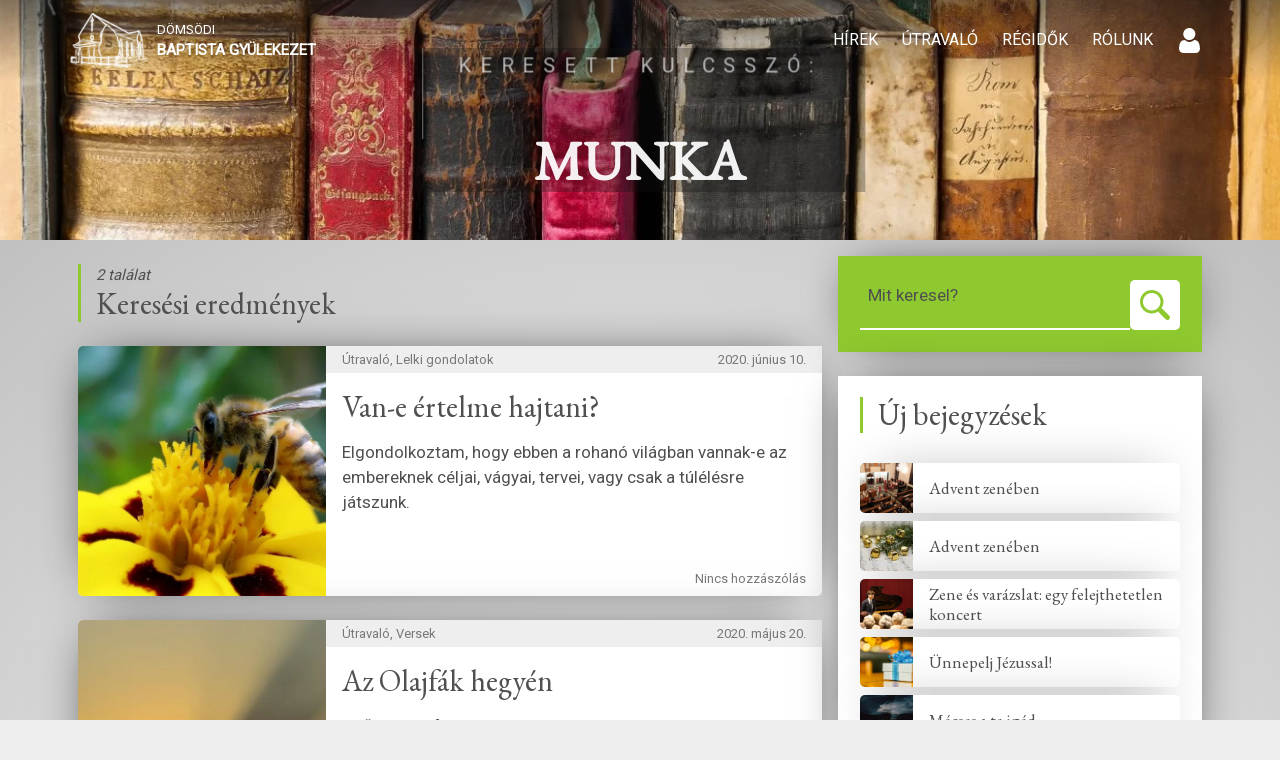

--- FILE ---
content_type: text/html; charset=UTF-8
request_url: https://domsodibaptista.hu/tag/munka/
body_size: 22697
content:
<!DOCTYPE html><html><head><title> munka - D&ouml;ms&ouml;di Baptista Gy&uuml;lekezet</title><meta charset="utf-8" /><meta name="viewport" content="width=device-width, initial-scale=1.0" /><link rel='stylesheet' id='kadence-blocks-accordion-css' href='https://domsodibaptista.hu/wp-content/cache/autoptimize/css/autoptimize_single_aa6837545da1212b6748b0731e365a06.css?ver=3.5.27' type='text/css' media='all' /><meta name='robots' content='max-image-preview:large' /><style>img:is([sizes="auto" i], [sizes^="auto," i]) { contain-intrinsic-size: 3000px 1500px }</style><link rel="alternate" type="application/rss+xml" title="D&ouml;ms&ouml;di Baptista Gy&uuml;lekezet &raquo; munka címke hírcsatorna" href="https://domsodibaptista.hu/tag/munka/feed/" /> <script type="text/javascript">window._wpemojiSettings = {"baseUrl":"https:\/\/s.w.org\/images\/core\/emoji\/16.0.1\/72x72\/","ext":".png","svgUrl":"https:\/\/s.w.org\/images\/core\/emoji\/16.0.1\/svg\/","svgExt":".svg","source":{"concatemoji":"https:\/\/domsodibaptista.hu\/wp-includes\/js\/wp-emoji-release.min.js?ver=6.8.3"}};
/*! This file is auto-generated */
!function(s,n){var o,i,e;function c(e){try{var t={supportTests:e,timestamp:(new Date).valueOf()};sessionStorage.setItem(o,JSON.stringify(t))}catch(e){}}function p(e,t,n){e.clearRect(0,0,e.canvas.width,e.canvas.height),e.fillText(t,0,0);var t=new Uint32Array(e.getImageData(0,0,e.canvas.width,e.canvas.height).data),a=(e.clearRect(0,0,e.canvas.width,e.canvas.height),e.fillText(n,0,0),new Uint32Array(e.getImageData(0,0,e.canvas.width,e.canvas.height).data));return t.every(function(e,t){return e===a[t]})}function u(e,t){e.clearRect(0,0,e.canvas.width,e.canvas.height),e.fillText(t,0,0);for(var n=e.getImageData(16,16,1,1),a=0;a<n.data.length;a++)if(0!==n.data[a])return!1;return!0}function f(e,t,n,a){switch(t){case"flag":return n(e,"\ud83c\udff3\ufe0f\u200d\u26a7\ufe0f","\ud83c\udff3\ufe0f\u200b\u26a7\ufe0f")?!1:!n(e,"\ud83c\udde8\ud83c\uddf6","\ud83c\udde8\u200b\ud83c\uddf6")&&!n(e,"\ud83c\udff4\udb40\udc67\udb40\udc62\udb40\udc65\udb40\udc6e\udb40\udc67\udb40\udc7f","\ud83c\udff4\u200b\udb40\udc67\u200b\udb40\udc62\u200b\udb40\udc65\u200b\udb40\udc6e\u200b\udb40\udc67\u200b\udb40\udc7f");case"emoji":return!a(e,"\ud83e\udedf")}return!1}function g(e,t,n,a){var r="undefined"!=typeof WorkerGlobalScope&&self instanceof WorkerGlobalScope?new OffscreenCanvas(300,150):s.createElement("canvas"),o=r.getContext("2d",{willReadFrequently:!0}),i=(o.textBaseline="top",o.font="600 32px Arial",{});return e.forEach(function(e){i[e]=t(o,e,n,a)}),i}function t(e){var t=s.createElement("script");t.src=e,t.defer=!0,s.head.appendChild(t)}"undefined"!=typeof Promise&&(o="wpEmojiSettingsSupports",i=["flag","emoji"],n.supports={everything:!0,everythingExceptFlag:!0},e=new Promise(function(e){s.addEventListener("DOMContentLoaded",e,{once:!0})}),new Promise(function(t){var n=function(){try{var e=JSON.parse(sessionStorage.getItem(o));if("object"==typeof e&&"number"==typeof e.timestamp&&(new Date).valueOf()<e.timestamp+604800&&"object"==typeof e.supportTests)return e.supportTests}catch(e){}return null}();if(!n){if("undefined"!=typeof Worker&&"undefined"!=typeof OffscreenCanvas&&"undefined"!=typeof URL&&URL.createObjectURL&&"undefined"!=typeof Blob)try{var e="postMessage("+g.toString()+"("+[JSON.stringify(i),f.toString(),p.toString(),u.toString()].join(",")+"));",a=new Blob([e],{type:"text/javascript"}),r=new Worker(URL.createObjectURL(a),{name:"wpTestEmojiSupports"});return void(r.onmessage=function(e){c(n=e.data),r.terminate(),t(n)})}catch(e){}c(n=g(i,f,p,u))}t(n)}).then(function(e){for(var t in e)n.supports[t]=e[t],n.supports.everything=n.supports.everything&&n.supports[t],"flag"!==t&&(n.supports.everythingExceptFlag=n.supports.everythingExceptFlag&&n.supports[t]);n.supports.everythingExceptFlag=n.supports.everythingExceptFlag&&!n.supports.flag,n.DOMReady=!1,n.readyCallback=function(){n.DOMReady=!0}}).then(function(){return e}).then(function(){var e;n.supports.everything||(n.readyCallback(),(e=n.source||{}).concatemoji?t(e.concatemoji):e.wpemoji&&e.twemoji&&(t(e.twemoji),t(e.wpemoji)))}))}((window,document),window._wpemojiSettings);</script> <style id='wp-emoji-styles-inline-css' type='text/css'>img.wp-smiley, img.emoji {
		display: inline !important;
		border: none !important;
		box-shadow: none !important;
		height: 1em !important;
		width: 1em !important;
		margin: 0 0.07em !important;
		vertical-align: -0.1em !important;
		background: none !important;
		padding: 0 !important;
	}</style><link rel='stylesheet' id='wp-block-library-css' href='https://domsodibaptista.hu/wp-includes/css/dist/block-library/style.min.css?ver=6.8.3' type='text/css' media='all' /><style id='classic-theme-styles-inline-css' type='text/css'>/*! This file is auto-generated */
.wp-block-button__link{color:#fff;background-color:#32373c;border-radius:9999px;box-shadow:none;text-decoration:none;padding:calc(.667em + 2px) calc(1.333em + 2px);font-size:1.125em}.wp-block-file__button{background:#32373c;color:#fff;text-decoration:none}</style><link rel='stylesheet' id='wp-components-css' href='https://domsodibaptista.hu/wp-includes/css/dist/components/style.min.css?ver=6.8.3' type='text/css' media='all' /><link rel='stylesheet' id='wp-preferences-css' href='https://domsodibaptista.hu/wp-includes/css/dist/preferences/style.min.css?ver=6.8.3' type='text/css' media='all' /><link rel='stylesheet' id='wp-block-editor-css' href='https://domsodibaptista.hu/wp-includes/css/dist/block-editor/style.min.css?ver=6.8.3' type='text/css' media='all' /><link rel='stylesheet' id='popup-maker-block-library-style-css' href='https://domsodibaptista.hu/wp-content/cache/autoptimize/css/autoptimize_single_9963176ef6137ecf4405a5ccd36aa797.css?ver=dbea705cfafe089d65f1' type='text/css' media='all' /><style id='filebird-block-filebird-gallery-style-inline-css' type='text/css'>ul.filebird-block-filebird-gallery{margin:auto!important;padding:0!important;width:100%}ul.filebird-block-filebird-gallery.layout-grid{display:grid;grid-gap:20px;align-items:stretch;grid-template-columns:repeat(var(--columns),1fr);justify-items:stretch}ul.filebird-block-filebird-gallery.layout-grid li img{border:1px solid #ccc;box-shadow:2px 2px 6px 0 rgba(0,0,0,.3);height:100%;max-width:100%;-o-object-fit:cover;object-fit:cover;width:100%}ul.filebird-block-filebird-gallery.layout-masonry{-moz-column-count:var(--columns);-moz-column-gap:var(--space);column-gap:var(--space);-moz-column-width:var(--min-width);columns:var(--min-width) var(--columns);display:block;overflow:auto}ul.filebird-block-filebird-gallery.layout-masonry li{margin-bottom:var(--space)}ul.filebird-block-filebird-gallery li{list-style:none}ul.filebird-block-filebird-gallery li figure{height:100%;margin:0;padding:0;position:relative;width:100%}ul.filebird-block-filebird-gallery li figure figcaption{background:linear-gradient(0deg,rgba(0,0,0,.7),rgba(0,0,0,.3) 70%,transparent);bottom:0;box-sizing:border-box;color:#fff;font-size:.8em;margin:0;max-height:100%;overflow:auto;padding:3em .77em .7em;position:absolute;text-align:center;width:100%;z-index:2}ul.filebird-block-filebird-gallery li figure figcaption a{color:inherit}</style><style id='global-styles-inline-css' type='text/css'>:root{--wp--preset--aspect-ratio--square: 1;--wp--preset--aspect-ratio--4-3: 4/3;--wp--preset--aspect-ratio--3-4: 3/4;--wp--preset--aspect-ratio--3-2: 3/2;--wp--preset--aspect-ratio--2-3: 2/3;--wp--preset--aspect-ratio--16-9: 16/9;--wp--preset--aspect-ratio--9-16: 9/16;--wp--preset--color--black: #000000;--wp--preset--color--cyan-bluish-gray: #abb8c3;--wp--preset--color--white: #ffffff;--wp--preset--color--pale-pink: #f78da7;--wp--preset--color--vivid-red: #cf2e2e;--wp--preset--color--luminous-vivid-orange: #ff6900;--wp--preset--color--luminous-vivid-amber: #fcb900;--wp--preset--color--light-green-cyan: #7bdcb5;--wp--preset--color--vivid-green-cyan: #00d084;--wp--preset--color--pale-cyan-blue: #8ed1fc;--wp--preset--color--vivid-cyan-blue: #0693e3;--wp--preset--color--vivid-purple: #9b51e0;--wp--preset--gradient--vivid-cyan-blue-to-vivid-purple: linear-gradient(135deg,rgba(6,147,227,1) 0%,rgb(155,81,224) 100%);--wp--preset--gradient--light-green-cyan-to-vivid-green-cyan: linear-gradient(135deg,rgb(122,220,180) 0%,rgb(0,208,130) 100%);--wp--preset--gradient--luminous-vivid-amber-to-luminous-vivid-orange: linear-gradient(135deg,rgba(252,185,0,1) 0%,rgba(255,105,0,1) 100%);--wp--preset--gradient--luminous-vivid-orange-to-vivid-red: linear-gradient(135deg,rgba(255,105,0,1) 0%,rgb(207,46,46) 100%);--wp--preset--gradient--very-light-gray-to-cyan-bluish-gray: linear-gradient(135deg,rgb(238,238,238) 0%,rgb(169,184,195) 100%);--wp--preset--gradient--cool-to-warm-spectrum: linear-gradient(135deg,rgb(74,234,220) 0%,rgb(151,120,209) 20%,rgb(207,42,186) 40%,rgb(238,44,130) 60%,rgb(251,105,98) 80%,rgb(254,248,76) 100%);--wp--preset--gradient--blush-light-purple: linear-gradient(135deg,rgb(255,206,236) 0%,rgb(152,150,240) 100%);--wp--preset--gradient--blush-bordeaux: linear-gradient(135deg,rgb(254,205,165) 0%,rgb(254,45,45) 50%,rgb(107,0,62) 100%);--wp--preset--gradient--luminous-dusk: linear-gradient(135deg,rgb(255,203,112) 0%,rgb(199,81,192) 50%,rgb(65,88,208) 100%);--wp--preset--gradient--pale-ocean: linear-gradient(135deg,rgb(255,245,203) 0%,rgb(182,227,212) 50%,rgb(51,167,181) 100%);--wp--preset--gradient--electric-grass: linear-gradient(135deg,rgb(202,248,128) 0%,rgb(113,206,126) 100%);--wp--preset--gradient--midnight: linear-gradient(135deg,rgb(2,3,129) 0%,rgb(40,116,252) 100%);--wp--preset--font-size--small: 13px;--wp--preset--font-size--medium: 20px;--wp--preset--font-size--large: 36px;--wp--preset--font-size--x-large: 42px;--wp--preset--spacing--20: 0.44rem;--wp--preset--spacing--30: 0.67rem;--wp--preset--spacing--40: 1rem;--wp--preset--spacing--50: 1.5rem;--wp--preset--spacing--60: 2.25rem;--wp--preset--spacing--70: 3.38rem;--wp--preset--spacing--80: 5.06rem;--wp--preset--shadow--natural: 6px 6px 9px rgba(0, 0, 0, 0.2);--wp--preset--shadow--deep: 12px 12px 50px rgba(0, 0, 0, 0.4);--wp--preset--shadow--sharp: 6px 6px 0px rgba(0, 0, 0, 0.2);--wp--preset--shadow--outlined: 6px 6px 0px -3px rgba(255, 255, 255, 1), 6px 6px rgba(0, 0, 0, 1);--wp--preset--shadow--crisp: 6px 6px 0px rgba(0, 0, 0, 1);}:where(.is-layout-flex){gap: 0.5em;}:where(.is-layout-grid){gap: 0.5em;}body .is-layout-flex{display: flex;}.is-layout-flex{flex-wrap: wrap;align-items: center;}.is-layout-flex > :is(*, div){margin: 0;}body .is-layout-grid{display: grid;}.is-layout-grid > :is(*, div){margin: 0;}:where(.wp-block-columns.is-layout-flex){gap: 2em;}:where(.wp-block-columns.is-layout-grid){gap: 2em;}:where(.wp-block-post-template.is-layout-flex){gap: 1.25em;}:where(.wp-block-post-template.is-layout-grid){gap: 1.25em;}.has-black-color{color: var(--wp--preset--color--black) !important;}.has-cyan-bluish-gray-color{color: var(--wp--preset--color--cyan-bluish-gray) !important;}.has-white-color{color: var(--wp--preset--color--white) !important;}.has-pale-pink-color{color: var(--wp--preset--color--pale-pink) !important;}.has-vivid-red-color{color: var(--wp--preset--color--vivid-red) !important;}.has-luminous-vivid-orange-color{color: var(--wp--preset--color--luminous-vivid-orange) !important;}.has-luminous-vivid-amber-color{color: var(--wp--preset--color--luminous-vivid-amber) !important;}.has-light-green-cyan-color{color: var(--wp--preset--color--light-green-cyan) !important;}.has-vivid-green-cyan-color{color: var(--wp--preset--color--vivid-green-cyan) !important;}.has-pale-cyan-blue-color{color: var(--wp--preset--color--pale-cyan-blue) !important;}.has-vivid-cyan-blue-color{color: var(--wp--preset--color--vivid-cyan-blue) !important;}.has-vivid-purple-color{color: var(--wp--preset--color--vivid-purple) !important;}.has-black-background-color{background-color: var(--wp--preset--color--black) !important;}.has-cyan-bluish-gray-background-color{background-color: var(--wp--preset--color--cyan-bluish-gray) !important;}.has-white-background-color{background-color: var(--wp--preset--color--white) !important;}.has-pale-pink-background-color{background-color: var(--wp--preset--color--pale-pink) !important;}.has-vivid-red-background-color{background-color: var(--wp--preset--color--vivid-red) !important;}.has-luminous-vivid-orange-background-color{background-color: var(--wp--preset--color--luminous-vivid-orange) !important;}.has-luminous-vivid-amber-background-color{background-color: var(--wp--preset--color--luminous-vivid-amber) !important;}.has-light-green-cyan-background-color{background-color: var(--wp--preset--color--light-green-cyan) !important;}.has-vivid-green-cyan-background-color{background-color: var(--wp--preset--color--vivid-green-cyan) !important;}.has-pale-cyan-blue-background-color{background-color: var(--wp--preset--color--pale-cyan-blue) !important;}.has-vivid-cyan-blue-background-color{background-color: var(--wp--preset--color--vivid-cyan-blue) !important;}.has-vivid-purple-background-color{background-color: var(--wp--preset--color--vivid-purple) !important;}.has-black-border-color{border-color: var(--wp--preset--color--black) !important;}.has-cyan-bluish-gray-border-color{border-color: var(--wp--preset--color--cyan-bluish-gray) !important;}.has-white-border-color{border-color: var(--wp--preset--color--white) !important;}.has-pale-pink-border-color{border-color: var(--wp--preset--color--pale-pink) !important;}.has-vivid-red-border-color{border-color: var(--wp--preset--color--vivid-red) !important;}.has-luminous-vivid-orange-border-color{border-color: var(--wp--preset--color--luminous-vivid-orange) !important;}.has-luminous-vivid-amber-border-color{border-color: var(--wp--preset--color--luminous-vivid-amber) !important;}.has-light-green-cyan-border-color{border-color: var(--wp--preset--color--light-green-cyan) !important;}.has-vivid-green-cyan-border-color{border-color: var(--wp--preset--color--vivid-green-cyan) !important;}.has-pale-cyan-blue-border-color{border-color: var(--wp--preset--color--pale-cyan-blue) !important;}.has-vivid-cyan-blue-border-color{border-color: var(--wp--preset--color--vivid-cyan-blue) !important;}.has-vivid-purple-border-color{border-color: var(--wp--preset--color--vivid-purple) !important;}.has-vivid-cyan-blue-to-vivid-purple-gradient-background{background: var(--wp--preset--gradient--vivid-cyan-blue-to-vivid-purple) !important;}.has-light-green-cyan-to-vivid-green-cyan-gradient-background{background: var(--wp--preset--gradient--light-green-cyan-to-vivid-green-cyan) !important;}.has-luminous-vivid-amber-to-luminous-vivid-orange-gradient-background{background: var(--wp--preset--gradient--luminous-vivid-amber-to-luminous-vivid-orange) !important;}.has-luminous-vivid-orange-to-vivid-red-gradient-background{background: var(--wp--preset--gradient--luminous-vivid-orange-to-vivid-red) !important;}.has-very-light-gray-to-cyan-bluish-gray-gradient-background{background: var(--wp--preset--gradient--very-light-gray-to-cyan-bluish-gray) !important;}.has-cool-to-warm-spectrum-gradient-background{background: var(--wp--preset--gradient--cool-to-warm-spectrum) !important;}.has-blush-light-purple-gradient-background{background: var(--wp--preset--gradient--blush-light-purple) !important;}.has-blush-bordeaux-gradient-background{background: var(--wp--preset--gradient--blush-bordeaux) !important;}.has-luminous-dusk-gradient-background{background: var(--wp--preset--gradient--luminous-dusk) !important;}.has-pale-ocean-gradient-background{background: var(--wp--preset--gradient--pale-ocean) !important;}.has-electric-grass-gradient-background{background: var(--wp--preset--gradient--electric-grass) !important;}.has-midnight-gradient-background{background: var(--wp--preset--gradient--midnight) !important;}.has-small-font-size{font-size: var(--wp--preset--font-size--small) !important;}.has-medium-font-size{font-size: var(--wp--preset--font-size--medium) !important;}.has-large-font-size{font-size: var(--wp--preset--font-size--large) !important;}.has-x-large-font-size{font-size: var(--wp--preset--font-size--x-large) !important;}
:where(.wp-block-post-template.is-layout-flex){gap: 1.25em;}:where(.wp-block-post-template.is-layout-grid){gap: 1.25em;}
:where(.wp-block-columns.is-layout-flex){gap: 2em;}:where(.wp-block-columns.is-layout-grid){gap: 2em;}
:root :where(.wp-block-pullquote){font-size: 1.5em;line-height: 1.6;}</style><link rel='stylesheet' id='wpfla-style-handle-css' href='https://domsodibaptista.hu/wp-content/cache/autoptimize/css/autoptimize_single_f7d3dca06f3093fa808a37b2643912ed.css?ver=6.8.3' type='text/css' media='all' /><style id='wp-typography-safari-font-workaround-inline-css' type='text/css'>body {-webkit-font-feature-settings: "liga";font-feature-settings: "liga";-ms-font-feature-settings: normal;}</style><link rel='stylesheet' id='popup-maker-site-css' href='//domsodibaptista.hu/wp-content/uploads/pum/pum-site-styles.css?generated=1742422863&#038;ver=1.21.5' type='text/css' media='all' /><style id='kadence-blocks-global-variables-inline-css' type='text/css'>:root {--global-kb-font-size-sm:clamp(0.8rem, 0.73rem + 0.217vw, 0.9rem);--global-kb-font-size-md:clamp(1.1rem, 0.995rem + 0.326vw, 1.25rem);--global-kb-font-size-lg:clamp(1.75rem, 1.576rem + 0.543vw, 2rem);--global-kb-font-size-xl:clamp(2.25rem, 1.728rem + 1.63vw, 3rem);--global-kb-font-size-xxl:clamp(2.5rem, 1.456rem + 3.26vw, 4rem);--global-kb-font-size-xxxl:clamp(2.75rem, 0.489rem + 7.065vw, 6rem);}:root {--global-palette1: #3182CE;--global-palette2: #2B6CB0;--global-palette3: #1A202C;--global-palette4: #2D3748;--global-palette5: #4A5568;--global-palette6: #718096;--global-palette7: #EDF2F7;--global-palette8: #F7FAFC;--global-palette9: #ffffff;}</style><style id='kadence_blocks_css-inline-css' type='text/css'>.kt-accordion-id_fd1058-5e .kt-accordion-inner-wrap{column-gap:var(--global-kb-gap-md, 2rem);row-gap:8px;}.kt-accordion-id_fd1058-5e .kt-accordion-panel-inner{border-top-width:0px;border-right-width:0px;border-bottom-width:0px;border-left-width:0px;padding-top:30px;padding-right:30px;padding-bottom:30px;padding-left:30px;}.kt-accordion-id_fd1058-5e > .kt-accordion-inner-wrap > .wp-block-kadence-pane > .kt-accordion-header-wrap > .kt-blocks-accordion-header{border-top-color:#555555;border-right-color:#555555;border-bottom-color:#555555;border-left-color:#555555;border-top-width:0px;border-right-width:0px;border-bottom-width:0px;border-left-width:0px;border-top-left-radius:0px;border-top-right-radius:0px;border-bottom-right-radius:0px;border-bottom-left-radius:0px;background:#f2f2f2;font-size:18px;line-height:24px;color:#555555;padding-top:10px;padding-right:14px;padding-bottom:10px;padding-left:14px;}.kt-accordion-id_fd1058-5e:not( .kt-accodion-icon-style-basiccircle ):not( .kt-accodion-icon-style-xclosecircle ):not( .kt-accodion-icon-style-arrowcircle )  > .kt-accordion-inner-wrap > .wp-block-kadence-pane > .kt-accordion-header-wrap .kt-blocks-accordion-icon-trigger:after, .kt-accordion-id_fd1058-5e:not( .kt-accodion-icon-style-basiccircle ):not( .kt-accodion-icon-style-xclosecircle ):not( .kt-accodion-icon-style-arrowcircle )  > .kt-accordion-inner-wrap > .wp-block-kadence-pane > .kt-accordion-header-wrap .kt-blocks-accordion-icon-trigger:before{background:#555555;}.kt-accordion-id_fd1058-5e:not( .kt-accodion-icon-style-basic ):not( .kt-accodion-icon-style-xclose ):not( .kt-accodion-icon-style-arrow ) .kt-blocks-accordion-icon-trigger{background:#555555;}.kt-accordion-id_fd1058-5e:not( .kt-accodion-icon-style-basic ):not( .kt-accodion-icon-style-xclose ):not( .kt-accodion-icon-style-arrow ) .kt-blocks-accordion-icon-trigger:after, .kt-accordion-id_fd1058-5e:not( .kt-accodion-icon-style-basic ):not( .kt-accodion-icon-style-xclose ):not( .kt-accodion-icon-style-arrow ) .kt-blocks-accordion-icon-trigger:before{background:#f2f2f2;}.kt-accordion-id_fd1058-5e > .kt-accordion-inner-wrap > .wp-block-kadence-pane > .kt-accordion-header-wrap > .kt-blocks-accordion-header:hover, 
				body:not(.hide-focus-outline) .kt-accordion-id_fd1058-5e .kt-blocks-accordion-header:focus-visible{color:#444444;background:#eeeeee;border-top-color:#eeeeee;border-right-color:#eeeeee;border-bottom-color:#eeeeee;border-left-color:#eeeeee;}.kt-accordion-id_fd1058-5e:not( .kt-accodion-icon-style-basiccircle ):not( .kt-accodion-icon-style-xclosecircle ):not( .kt-accodion-icon-style-arrowcircle ) .kt-accordion-header-wrap .kt-blocks-accordion-header:hover .kt-blocks-accordion-icon-trigger:after, .kt-accordion-id_fd1058-5e:not( .kt-accodion-icon-style-basiccircle ):not( .kt-accodion-icon-style-xclosecircle ):not( .kt-accodion-icon-style-arrowcircle ) .kt-accordion-header-wrap .kt-blocks-accordion-header:hover .kt-blocks-accordion-icon-trigger:before, body:not(.hide-focus-outline) .kt-accordion-id_fd1058-5e:not( .kt-accodion-icon-style-basiccircle ):not( .kt-accodion-icon-style-xclosecircle ):not( .kt-accodion-icon-style-arrowcircle ) .kt-blocks-accordion--visible .kt-blocks-accordion-icon-trigger:after, body:not(.hide-focus-outline) .kt-accordion-id_fd1058-5e:not( .kt-accodion-icon-style-basiccircle ):not( .kt-accodion-icon-style-xclosecircle ):not( .kt-accodion-icon-style-arrowcircle ) .kt-blocks-accordion-header:focus-visible .kt-blocks-accordion-icon-trigger:before{background:#444444;}.kt-accordion-id_fd1058-5e:not( .kt-accodion-icon-style-basic ):not( .kt-accodion-icon-style-xclose ):not( .kt-accodion-icon-style-arrow ) .kt-accordion-header-wrap .kt-blocks-accordion-header:hover .kt-blocks-accordion-icon-trigger, body:not(.hide-focus-outline) .kt-accordion-id_fd1058-5e:not( .kt-accodion-icon-style-basic ):not( .kt-accodion-icon-style-xclose ):not( .kt-accodion-icon-style-arrow ) .kt-accordion-header-wrap .kt-blocks-accordion-header:focus-visible .kt-blocks-accordion-icon-trigger{background:#444444;}.kt-accordion-id_fd1058-5e:not( .kt-accodion-icon-style-basic ):not( .kt-accodion-icon-style-xclose ):not( .kt-accodion-icon-style-arrow ) .kt-accordion-header-wrap .kt-blocks-accordion-header:hover .kt-blocks-accordion-icon-trigger:after, .kt-accordion-id_fd1058-5e:not( .kt-accodion-icon-style-basic ):not( .kt-accodion-icon-style-xclose ):not( .kt-accodion-icon-style-arrow ) .kt-accordion-header-wrap .kt-blocks-accordion-header:hover .kt-blocks-accordion-icon-trigger:before, body:not(.hide-focus-outline) .kt-accordion-id_fd1058-5e:not( .kt-accodion-icon-style-basic ):not( .kt-accodion-icon-style-xclose ):not( .kt-accodion-icon-style-arrow ) .kt-accordion-header-wrap .kt-blocks-accordion-header:focus-visible .kt-blocks-accordion-icon-trigger:after, body:not(.hide-focus-outline) .kt-accordion-id_fd1058-5e:not( .kt-accodion-icon-style-basic ):not( .kt-accodion-icon-style-xclose ):not( .kt-accodion-icon-style-arrow ) .kt-accordion-header-wrap .kt-blocks-accordion-header:focus-visible .kt-blocks-accordion-icon-trigger:before{background:#eeeeee;}.kt-accordion-id_fd1058-5e .kt-accordion-header-wrap .kt-blocks-accordion-header:focus-visible,
				.kt-accordion-id_fd1058-5e > .kt-accordion-inner-wrap > .wp-block-kadence-pane > .kt-accordion-header-wrap > .kt-blocks-accordion-header.kt-accordion-panel-active{color:#ffffff;background:#444444;border-top-color:#444444;border-right-color:#444444;border-bottom-color:#444444;border-left-color:#444444;}.kt-accordion-id_fd1058-5e:not( .kt-accodion-icon-style-basiccircle ):not( .kt-accodion-icon-style-xclosecircle ):not( .kt-accodion-icon-style-arrowcircle )  > .kt-accordion-inner-wrap > .wp-block-kadence-pane > .kt-accordion-header-wrap > .kt-blocks-accordion-header.kt-accordion-panel-active .kt-blocks-accordion-icon-trigger:after, .kt-accordion-id_fd1058-5e:not( .kt-accodion-icon-style-basiccircle ):not( .kt-accodion-icon-style-xclosecircle ):not( .kt-accodion-icon-style-arrowcircle )  > .kt-accordion-inner-wrap > .wp-block-kadence-pane > .kt-accordion-header-wrap > .kt-blocks-accordion-header.kt-accordion-panel-active .kt-blocks-accordion-icon-trigger:before{background:#ffffff;}.kt-accordion-id_fd1058-5e:not( .kt-accodion-icon-style-basic ):not( .kt-accodion-icon-style-xclose ):not( .kt-accodion-icon-style-arrow ) .kt-blocks-accordion-header.kt-accordion-panel-active .kt-blocks-accordion-icon-trigger{background:#ffffff;}.kt-accordion-id_fd1058-5e:not( .kt-accodion-icon-style-basic ):not( .kt-accodion-icon-style-xclose ):not( .kt-accodion-icon-style-arrow ) .kt-blocks-accordion-header.kt-accordion-panel-active .kt-blocks-accordion-icon-trigger:after, .kt-accordion-id_fd1058-5e:not( .kt-accodion-icon-style-basic ):not( .kt-accodion-icon-style-xclose ):not( .kt-accodion-icon-style-arrow ) .kt-blocks-accordion-header.kt-accordion-panel-active .kt-blocks-accordion-icon-trigger:before{background:#444444;}@media all and (max-width: 767px){.kt-accordion-id_fd1058-5e .kt-accordion-inner-wrap{display:block;}.kt-accordion-id_fd1058-5e .kt-accordion-inner-wrap .kt-accordion-pane:not(:first-child){margin-top:8px;}}</style> <script type="text/javascript" src="https://domsodibaptista.hu/wp-content/plugins/jquery-updater/js/jquery-3.7.1.min.js?ver=3.7.1" id="jquery-core-js"></script> <script type="text/javascript" src="https://domsodibaptista.hu/wp-content/plugins/jquery-updater/js/jquery-migrate-3.5.2.min.js?ver=3.5.2" id="jquery-migrate-js"></script> <link rel="https://api.w.org/" href="https://domsodibaptista.hu/wp-json/" /><link rel="alternate" title="JSON" type="application/json" href="https://domsodibaptista.hu/wp-json/wp/v2/tags/48" /><link rel="EditURI" type="application/rsd+xml" title="RSD" href="https://domsodibaptista.hu/xmlrpc.php?rsd" /><meta name="generator" content="WordPress 6.8.3" /><style id="pbg-blocks-frontend-inline-css">body .entry-content > div:not(:first-child) {margin-block-start:20px;margin-top:20px;}</style><link rel="icon" href="https://domsodibaptista.hu/wp-content/uploads/2020/04/logo-website-36x36.png" sizes="32x32" /><link rel="icon" href="https://domsodibaptista.hu/wp-content/uploads/2020/04/logo-website.png" sizes="192x192" /><link rel="apple-touch-icon" href="https://domsodibaptista.hu/wp-content/uploads/2020/04/logo-website.png" /><meta name="msapplication-TileImage" content="https://domsodibaptista.hu/wp-content/uploads/2020/04/logo-website.png" /><meta property="og:locale" content="hu_HU"/><meta property="og:site_name" content="D&ouml;ms&ouml;di Baptista Gy&uuml;lekezet"/><meta property="og:title" content="munka"/><meta property="og:url" content="https://domsodibaptista.hu/tag/munka/"/><meta property="og:type" content="article"/><meta property="og:description" content="D&ouml;ms&ouml;di Baptista Gy&uuml;lekezet honlapja."/><meta itemprop="name" content="munka"/><meta itemprop="headline" content="munka"/><meta itemprop="description" content="D&ouml;ms&ouml;di Baptista Gy&uuml;lekezet honlapja."/><meta name="twitter:title" content="munka"/><meta name="twitter:url" content="https://domsodibaptista.hu/tag/munka/"/><meta name="twitter:description" content="D&ouml;ms&ouml;di Baptista Gy&uuml;lekezet honlapja."/><meta name="twitter:card" content="summary_large_image"/><link rel="stylesheet" href="https://stackpath.bootstrapcdn.com/bootstrap/4.4.1/css/bootstrap.min.css" integrity="sha384-Vkoo8x4CGsO3+Hhxv8T/Q5PaXtkKtu6ug5TOeNV6gBiFeWPGFN9MuhOf23Q9Ifjh" crossorigin="anonymous" /><link rel="stylesheet" href="https://unpkg.com/aos@2.3.1/dist/aos.css" /><link rel="stylesheet" type="text/css" href="https://domsodibaptista.hu/wp-content/cache/autoptimize/css/autoptimize_single_7be4cae6bbb4a3c9196d9f04fefc23b3.css?ver=1.5.0" /><link rel="stylesheet" type="text/css" href="https://domsodibaptista.hu/wp-content/cache/autoptimize/css/autoptimize_single_bea99e4a78f21fbe89b0b1d7234e7839.css?ver=1.5.0" /><link rel="stylesheet" type="text/css" href="https://domsodibaptista.hu/wp-content/cache/autoptimize/css/autoptimize_single_e4dac103c57aa3f0c1237dd0d735a11a.css?ver=1.5.0" /><link rel="stylesheet" type="text/css" href="https://domsodibaptista.hu/wp-content/cache/autoptimize/css/autoptimize_single_62c0c985ebc00670b77cd5de10b4df69.css?ver=1.5.2" /><link rel="stylesheet" type="text/css" href="https://domsodibaptista.hu/wp-content/cache/autoptimize/css/autoptimize_single_ea66012a5c88a3bfa13a283d6aaafef3.css?ver=1.5.0" /><link rel="stylesheet" type="text/css" href="https://domsodibaptista.hu/wp-content/cache/autoptimize/css/autoptimize_single_19470832a0589094d0aa58d2212280d9.css?ver=1.5.0" /><link rel="stylesheet" type="text/css" href="https://domsodibaptista.hu/wp-content/cache/autoptimize/css/autoptimize_single_3c73053c983a8985a1da6dc43f0d0138.css?ver=1.5.0" /><link rel="stylesheet" type="text/css" href="https://domsodibaptista.hu/wp-content/cache/autoptimize/css/autoptimize_single_02dad20746deb4a231f7f5724c5d8654.css?ver=1.5.0" /><link rel="stylesheet" type="text/css" href="https://domsodibaptista.hu/wp-content/cache/autoptimize/css/autoptimize_single_d8a4c85b59f49475a4e88e4b01589e8e.css?ver=1.5.0" /><link rel="stylesheet" type="text/css" href="https://domsodibaptista.hu/wp-content/cache/autoptimize/css/autoptimize_single_26b2ac91e9ee24904651dd0f31f8b023.css?ver=1.5.0" /><link rel="stylesheet" type="text/css" href="https://domsodibaptista.hu/wp-content/cache/autoptimize/css/autoptimize_single_ec6f933bd3bd154098d767529aa6356f.css?ver=1.5.0" /><link rel="stylesheet" type="text/css" href="https://domsodibaptista.hu/wp-content/cache/autoptimize/css/autoptimize_single_3f7109165ccdadfeb0fcfb1a875dfb19.css?ver=1.5.0" /> <script async src="https://www.googletagmanager.com/gtag/js?id=G-QD1ZVZGKV3"></script><script>window.dataLayer = window.dataLayer || [];  function gtag(){dataLayer.push(arguments);}  gtag('js', new Date());  gtag('config', 'G-QD1ZVZGKV3', {'anonymize_ip': true});</script> </head><body><div id="LoadingScreen"></div><header><nav class="navbar navbar-expand-lg navbar-custom fixed-top"><div class="navbar-custom-background p-0 m-0"></div><div class="navbar-custom-background-small p-0 m-0" data-aos="menuAnimation" data-aos-anchor="#BannerAnchor" data-aos-anchor-placement="top-top"></div><div class="container navbar-container"> <a class="navbar-brand" href="/"><div class="container"><div class="row"><div class="col p-0 mr-2"> <img src="https://domsodibaptista.hu/wp-content/themes/DomsodWeb/image/menulogo.png" data-aos="menuAnimation" data-aos-anchor="#BannerAnchor" data-aos-anchor-placement="top-top"></div><div class="col p-0 text-uppercase align-self-center"><p class="navbar-brand-line1 m-0" data-aos="menuAnimation" data-aos-anchor="#BannerAnchor" data-aos-anchor-placement="top-top">Dömsödi</p><p class="navbar-brand-line2 m-0" data-aos="menuAnimation" data-aos-anchor="#BannerAnchor" data-aos-anchor-placement="top-top">Baptista Gyülekezet</p></div></div></div> </a> <button class="navbar-toggler navbar-dark" type="button" data-toggle="collapse" data-target="#menubar"> <span class="navbar-toggler-icon"></span> </button><div id="menubar" class="collapse navbar-collapse justify-content-end text-uppercase"><div class="menu-mainmenu-container"><ul id="menu-mainmenu" class="navbar-nav"><li itemscope="itemscope" itemtype="https://www.schema.org/SiteNavigationElement" id="menu-item-537" class="menu-item menu-item-type-taxonomy menu-item-object-category menu-item-has-children dropdown menu-item-537 nav-item"><a href="https://domsodibaptista.hu/category/hirek/" aria-haspopup="true" aria-expanded="false" class="nav-link" id="menu-item-dropdown-537">Hírek</a><ul class="dropdown-menu" aria-labelledby="menu-item-dropdown-537" role="menu"><li itemscope="itemscope" itemtype="https://www.schema.org/SiteNavigationElement" id="menu-item-538" class="menu-item menu-item-type-taxonomy menu-item-object-category menu-item-538 nav-item"><a href="https://domsodibaptista.hu/category/hirek/domsod/" class="dropdown-item">Dömsöd</a></li><li itemscope="itemscope" itemtype="https://www.schema.org/SiteNavigationElement" id="menu-item-539" class="menu-item menu-item-type-taxonomy menu-item-object-category menu-item-539 nav-item"><a href="https://domsodibaptista.hu/category/hirek/dunavecse/" class="dropdown-item">Dunavecse</a></li></ul></li><li itemscope="itemscope" itemtype="https://www.schema.org/SiteNavigationElement" id="menu-item-540" class="menu-item menu-item-type-taxonomy menu-item-object-category menu-item-has-children dropdown menu-item-540 nav-item"><a href="https://domsodibaptista.hu/category/utravalo/" aria-haspopup="true" aria-expanded="false" class="nav-link" id="menu-item-dropdown-540">Útravaló</a><ul class="dropdown-menu" aria-labelledby="menu-item-dropdown-540" role="menu"><li itemscope="itemscope" itemtype="https://www.schema.org/SiteNavigationElement" id="menu-item-713" class="menu-item menu-item-type-taxonomy menu-item-object-category menu-item-713 nav-item"><a href="https://domsodibaptista.hu/category/utravalo/igehirdetesek/" class="dropdown-item">Igehirdetések</a></li><li itemscope="itemscope" itemtype="https://www.schema.org/SiteNavigationElement" id="menu-item-541" class="menu-item menu-item-type-taxonomy menu-item-object-category menu-item-541 nav-item"><a href="https://domsodibaptista.hu/category/utravalo/lelki_gondolatok/" class="dropdown-item">Lelki gondolatok</a></li><li itemscope="itemscope" itemtype="https://www.schema.org/SiteNavigationElement" id="menu-item-542" class="menu-item menu-item-type-taxonomy menu-item-object-category menu-item-542 nav-item"><a href="https://domsodibaptista.hu/category/utravalo/versek/" class="dropdown-item">Versek</a></li></ul></li><li itemscope="itemscope" itemtype="https://www.schema.org/SiteNavigationElement" id="menu-item-543" class="menu-item menu-item-type-taxonomy menu-item-object-category menu-item-543 nav-item"><a href="https://domsodibaptista.hu/category/regidok/" class="nav-link">Régidők</a></li><li itemscope="itemscope" itemtype="https://www.schema.org/SiteNavigationElement" id="menu-item-559" class="menu-item menu-item-type-post_type menu-item-object-page menu-item-has-children dropdown menu-item-559 nav-item"><a href="https://domsodibaptista.hu/rolunk/" aria-haspopup="true" aria-expanded="false" class="nav-link" id="menu-item-dropdown-559">Rólunk</a><ul class="dropdown-menu" aria-labelledby="menu-item-dropdown-559" role="menu"><li itemscope="itemscope" itemtype="https://www.schema.org/SiteNavigationElement" id="menu-item-1772" class="menu-item menu-item-type-post_type menu-item-object-page menu-item-1772 nav-item"><a href="https://domsodibaptista.hu/rolunk/" class="dropdown-item">Kapcsolat</a></li><li itemscope="itemscope" itemtype="https://www.schema.org/SiteNavigationElement" id="menu-item-1771" class="menu-item menu-item-type-post_type menu-item-object-page menu-item-privacy-policy menu-item-1771 nav-item"><a href="https://domsodibaptista.hu/adatkezelesi-tajekoztato/" class="dropdown-item">Adatkezelési tájékoztató</a></li></ul></li></ul></div><ul id="menu-usermenu" class="navbar-nav"><li itemscope="itemscope" itemtype="https://www.schema.org/SiteNavigationElement" id="menu-item-U001" class="menu-item menu-item-type-custom menu-item-object-custom current-menu-ancestor current-menu-parent menu-item-has-children dropdown active menu-item-U001 nav-item"> <a href="#" aria-haspopup="true" aria-expanded="false" class="nav-link popmake-loginpanel" id="menu-item-dropdown-U001"> <svg class="person-icon" viewBox="-42 0 512 512.002" xmlns="http://www.w3.org/2000/svg"><path d="m210.351562 246.632812c33.882813 0 63.222657-12.152343 87.195313-36.128906 23.972656-23.972656 36.125-53.304687 36.125-87.191406 0-33.875-12.152344-63.210938-36.128906-87.191406-23.976563-23.96875-53.3125-36.121094-87.191407-36.121094-33.886718 0-63.21875 12.152344-87.191406 36.125s-36.128906 53.308594-36.128906 87.1875c0 33.886719 12.15625 63.222656 36.132812 87.195312 23.976563 23.96875 53.3125 36.125 87.1875 36.125zm0 0"/><path d="m426.128906 393.703125c-.691406-9.976563-2.089844-20.859375-4.148437-32.351563-2.078125-11.578124-4.753907-22.523437-7.957031-32.527343-3.308594-10.339844-7.808594-20.550781-13.371094-30.335938-5.773438-10.15625-12.554688-19-20.164063-26.277343-7.957031-7.613282-17.699219-13.734376-28.964843-18.199219-11.226563-4.441407-23.667969-6.691407-36.976563-6.691407-5.226563 0-10.28125 2.144532-20.042969 8.5-6.007812 3.917969-13.035156 8.449219-20.878906 13.460938-6.707031 4.273438-15.792969 8.277344-27.015625 11.902344-10.949219 3.542968-22.066406 5.339844-33.039063 5.339844-10.972656 0-22.085937-1.796876-33.046874-5.339844-11.210938-3.621094-20.296876-7.625-26.996094-11.898438-7.769532-4.964844-14.800782-9.496094-20.898438-13.46875-9.75-6.355468-14.808594-8.5-20.035156-8.5-13.3125 0-25.75 2.253906-36.972656 6.699219-11.257813 4.457031-21.003906 10.578125-28.96875 18.199219-7.605469 7.28125-14.390625 16.121094-20.15625 26.273437-5.558594 9.785157-10.058594 19.992188-13.371094 30.339844-3.199219 10.003906-5.875 20.945313-7.953125 32.523437-2.058594 11.476563-3.457031 22.363282-4.148437 32.363282-.679688 9.796875-1.023438 19.964844-1.023438 30.234375 0 26.726562 8.496094 48.363281 25.25 64.320312 16.546875 15.746094 38.441406 23.734375 65.066406 23.734375h246.53125c26.625 0 48.511719-7.984375 65.0625-23.734375 16.757813-15.945312 25.253906-37.585937 25.253906-64.324219-.003906-10.316406-.351562-20.492187-1.035156-30.242187zm0 0"/></svg> <span class="menu-login-name logged-out">Belépés</span></a></li></ul></div></div></nav><div id="BannerAnchor"></div><div id="IndexBanner"> <img src="https://domsodibaptista.hu/wp-content/uploads/2020/05/default_search.jpg" srcset="https://domsodibaptista.hu/wp-content/uploads/2020/05/default_search-300x79.jpg 300w, https://domsodibaptista.hu/wp-content/uploads/2020/05/default_search-1024x271.jpg 1024w, https://domsodibaptista.hu/wp-content/uploads/2020/05/default_search-768x203.jpg 768w, https://domsodibaptista.hu/wp-content/uploads/2020/05/default_search-1536x406.jpg 1536w, https://domsodibaptista.hu/wp-content/uploads/2020/05/default_search-1320x349.jpg 1320w, https://domsodibaptista.hu/wp-content/uploads/2020/05/default_search-24x6.jpg 24w, https://domsodibaptista.hu/wp-content/uploads/2020/05/default_search-36x10.jpg 36w, https://domsodibaptista.hu/wp-content/uploads/2020/05/default_search-48x13.jpg 48w, https://domsodibaptista.hu/wp-content/uploads/2020/05/default_search.jpg 1920w" alt=""><div class="container m-0 p-0 index-caption"><div class="overlay" data-aos="fade-up" data-aos-delay="0" data-aos-duration="1500" data-aos-once="true"></div><div class="m-2 index-caption-small"><div data-aos="fade-down" data-aos-delay="1350" data-aos-duration="1500" data-aos-once="true"><h2>Keresett kulcsszó:</h2></div><div data-aos="fade-up" data-aos-delay="1000" data-aos-duration="1500" data-aos-once="true"><h1>munka</h1></div><div class="caption-box left" data-aos="fade-down" data-aos-delay="1700" data-aos-duration="1500" data-aos-once="true"></div><div class="caption-box right" data-aos="fade-up" data-aos-delay="2050" data-aos-duration="1500" data-aos-once="true"></div></div></div></div></header><main><div class="container"><div class="row"><div class="d-flex flex-column col-lg-8 m-0 p-2 w-100"><div class="post-main"><div class="flex-grow-1 post-content"><div class="title mt-3 mb-4"><p>2 találat</p><h2 class="noborder">Keresési eredmények</h2></div><a class="card-bar" href="https://domsodibaptista.hu/2020/06/10/van-e-ertelme-hajtani/" data-aos="fade-left" data-aos-anchor-placement="top-bottom" data-aos-delay="200"><div class="row d-flex mt-2 mb-4 mx-0 p-0 bar"><div class="col-lg-4 col-md-4 h-100 p-0 m-0 bar-image"> <img src="https://domsodibaptista.hu/wp-content/uploads/2020/06/bee-4075120_1920.jpg" srcset="https://domsodibaptista.hu/wp-content/uploads/2020/06/bee-4075120_1920-300x201.jpg 300w, https://domsodibaptista.hu/wp-content/uploads/2020/06/bee-4075120_1920-1024x686.jpg 1024w, https://domsodibaptista.hu/wp-content/uploads/2020/06/bee-4075120_1920-768x515.jpg 768w, https://domsodibaptista.hu/wp-content/uploads/2020/06/bee-4075120_1920-1536x1030.jpg 1536w, https://domsodibaptista.hu/wp-content/uploads/2020/06/bee-4075120_1920-1320x885.jpg 1320w, https://domsodibaptista.hu/wp-content/uploads/2020/06/bee-4075120_1920.jpg 1920w" sizes="(max-width: 768px) 80vw,(max-width: 991px) 30vw, 25vw" class="" style="object-position: 50% 50%"></div><div class="col-lg-8 col-md-8 d-flex flex-column p-0 w-100 bar-content "><div class="bar-header d-flex flex-row justify-content-between px-3 py-1"><div class="ml-0">Útravaló,&nbsp;Lelki gondolatok</div><div class="mr-0">2020. június 10.</div></div><div class="bar-body p-3"><h2 class="card-title">Van‑e értelme hajtani?</h2><p class="card-text">Elgondolkoztam, hogy ebben a rohanó világban vannak-e az embereknek céljai, vágyai, tervei, vagy csak a túlélésre játszunk.</p></div><div class="bar-footer px-3 py-2 mt-auto"> Nincs hozzászólás</div></div></div> </a> <a class="card-bar" href="https://domsodibaptista.hu/2020/05/20/az-olajfak-hegyen/" data-aos="fade-left" data-aos-anchor-placement="top-bottom" data-aos-delay="200"><div class="row d-flex mt-2 mb-4 mx-0 p-0 bar"><div class="col-lg-4 col-md-4 h-100 p-0 m-0 bar-image"> <img src="https://domsodibaptista.hu/wp-content/uploads/2020/05/cloud-143152_1920.jpg" srcset="https://domsodibaptista.hu/wp-content/uploads/2020/05/cloud-143152_1920-300x178.jpg 300w, https://domsodibaptista.hu/wp-content/uploads/2020/05/cloud-143152_1920-1024x607.jpg 1024w, https://domsodibaptista.hu/wp-content/uploads/2020/05/cloud-143152_1920-768x455.jpg 768w, https://domsodibaptista.hu/wp-content/uploads/2020/05/cloud-143152_1920-1536x910.jpg 1536w, https://domsodibaptista.hu/wp-content/uploads/2020/05/cloud-143152_1920-1320x782.jpg 1320w, https://domsodibaptista.hu/wp-content/uploads/2020/05/cloud-143152_1920-24x14.jpg 24w, https://domsodibaptista.hu/wp-content/uploads/2020/05/cloud-143152_1920-36x21.jpg 36w, https://domsodibaptista.hu/wp-content/uploads/2020/05/cloud-143152_1920-48x28.jpg 48w, https://domsodibaptista.hu/wp-content/uploads/2020/05/cloud-143152_1920.jpg 1920w" sizes="(max-width: 768px) 80vw,(max-width: 991px) 30vw, 25vw" class="" style="object-position: 50% 50%"></div><div class="col-lg-8 col-md-8 d-flex flex-column p-0 w-100 bar-content "><div class="bar-header d-flex flex-row justify-content-between px-3 py-1"><div class="ml-0">Útravaló,&nbsp;Versek</div><div class="mr-0">2020. május 20.</div></div><div class="bar-body p-3"><h2 class="card-title">Az Olajfák hegyén</h2><p class="card-text">Győri József verse</p></div><div class="bar-footer px-3 py-2 mt-auto"> Nincs hozzászólás</div></div></div> </a></div></div></div><div class="col-lg-4 m-0 p-2"><div class="mb-2"></div><div class="m-0 sidebar"><div id="dbgy_search_widget-2" class="widget widget_dbgy_search_widget"><div class="container mb-4 search"><form id="SearchForm" action="/" method="get"> <label for="search">Mit keresel?</label><div class="d-flex justify-content-bottom"> <input class="search-field" type="text" name="s" id="search" value="" /> <input type="hidden" value="post" name="post_type" id="post_type" /><div class="search-button" onclick="document.getElementById('SearchForm').submit();"> <svg class="search-icon" version="1.1" xmlns="http://www.w3.org/2000/svg" xmlns:xlink="http://www.w3.org/1999/xlink" x="0px" y="0px"					width="30.239px" height="30.239px" viewBox="0 0 30.239 30.239" style="enable-background:new 0 0 30.239 30.239;"					xml:space="preserve"> <path d="M20.194,3.46c-4.613-4.613-12.121-4.613-16.734,0c-4.612,4.614-4.612,12.121,0,16.735					c4.108,4.107,10.506,4.547,15.116,1.34c0.097,0.459,0.319,0.897,0.676,1.254l6.718,6.718c0.979,0.977,2.561,0.977,3.535,0					c0.978-0.978,0.978-2.56,0-3.535l-6.718-6.72c-0.355-0.354-0.794-0.577-1.253-0.674C24.743,13.967,24.303,7.57,20.194,3.46z					M18.073,18.074c-3.444,3.444-9.049,3.444-12.492,0c-3.442-3.444-3.442-9.048,0-12.492c3.443-3.443,9.048-3.443,12.492,0					C21.517,9.026,21.517,14.63,18.073,18.074z"/> </svg></div></div></form></div></div><div id="dbgy_latestposts_widget-2" class="widget widget_dbgy_latestposts_widget"><div class="container mb-4 latestposts"><h2>Új bejegyzések</h2><a class="card-bar card-minibar" href="https://domsodibaptista.hu/2025/12/20/advent-zeneben-2/" data-aos="fade-left" data-aos-anchor-placement="top-bottom" data-aos-delay="200"><div class="row d-flex flex-nowrap mt-1 mb-2 mx-0 p-0 bar"><div class="col-2 h-100 p-0 m-0 bar-image"> <img src="https://domsodibaptista.hu/wp-content/uploads/2025/12/IMG_8633-150x150.jpg" class="" style="object-position: 30% 20% "></div><div class="col-10 d-flex align-items-center p-0 w-100 bar-content "><div class="bar-body px-3"><h2 class="card-title">Advent zenében</h2></div></div></div> </a> <a class="card-bar card-minibar" href="https://domsodibaptista.hu/2025/11/30/advent-zeneben/" data-aos="fade-left" data-aos-anchor-placement="top-bottom" data-aos-delay="200"><div class="row d-flex flex-nowrap mt-1 mb-2 mx-0 p-0 bar"><div class="col-2 h-100 p-0 m-0 bar-image"> <img src="https://domsodibaptista.hu/wp-content/uploads/2025/11/jingle-bells-8417859_1920-150x150.jpg" class="" style="object-position: 50% 50%"></div><div class="col-10 d-flex align-items-center p-0 w-100 bar-content "><div class="bar-body px-3"><h2 class="card-title">Advent zenében</h2></div></div></div> </a> <a class="card-bar card-minibar" href="https://domsodibaptista.hu/2025/10/04/zene-es-varazslat-egy-felejthetetlen-koncert/" data-aos="fade-left" data-aos-anchor-placement="top-bottom" data-aos-delay="200"><div class="row d-flex flex-nowrap mt-1 mb-2 mx-0 p-0 bar"><div class="col-2 h-100 p-0 m-0 bar-image"> <img src="https://domsodibaptista.hu/wp-content/uploads/2025/10/IMG_8472-150x150.jpg" class="" style="object-position: 30% 20% "></div><div class="col-10 d-flex align-items-center p-0 w-100 bar-content "><div class="bar-body px-3"><h2 class="card-title">Zene és varázslat: egy felejthetetlen koncert</h2></div></div></div> </a> <a class="card-bar card-minibar" href="https://domsodibaptista.hu/2024/12/25/unnepelj-jezussal/" data-aos="fade-left" data-aos-anchor-placement="top-bottom" data-aos-delay="200"><div class="row d-flex flex-nowrap mt-1 mb-2 mx-0 p-0 bar"><div class="col-2 h-100 p-0 m-0 bar-image"> <img src="https://domsodibaptista.hu/wp-content/uploads/2024/12/ai-generated-8283311_1920-150x150.jpg" class="" style="object-position: 50% 50%"></div><div class="col-10 d-flex align-items-center p-0 w-100 bar-content "><div class="bar-body px-3"><h2 class="card-title">Ünnepelj Jézussal!</h2></div></div></div> </a> <a class="card-bar card-minibar" href="https://domsodibaptista.hu/2024/08/09/mecses-a-te-iged/" data-aos="fade-left" data-aos-anchor-placement="top-bottom" data-aos-delay="200"><div class="row d-flex flex-nowrap mt-1 mb-2 mx-0 p-0 bar"><div class="col-2 h-100 p-0 m-0 bar-image"> <img src="https://domsodibaptista.hu/wp-content/uploads/2024/08/pexels-juanpphotoandvideo-908051-150x150.jpg" class="" style="object-position: 50% 75% "></div><div class="col-10 d-flex align-items-center p-0 w-100 bar-content "><div class="bar-body px-3"><h2 class="card-title">Mécses a te igéd</h2></div></div></div> </a></div></div><div id="dbgy_latestcomments_widget-2" class="widget widget_dbgy_latestcomments_widget"><div class="container mb-4 latestcomments"><h2>Új hozzászólások</h2><hr/><div> <a href="https://domsodibaptista.hu/2020/05/03/aldas-a-szulokre/#comment-142" title="2024-11-19 17:44:43"> <b>Györgyi</b>: <span class="mini-comments-excerpt">Gyönyörű szep aldas, nagy öröm, h ratalaltam</span> </a></div><hr/><div> <a href="https://domsodibaptista.hu/2024/05/17/boros-misi-koncert/#comment-129" title="2024-05-18 13:34:29"> <b>Földesi Józsefné</b>: <span class="mini-comments-excerpt">Köszönöm a lehetőséget, hogy még ha csak utólag, vituálisan, de részese lehettem a zongora koncertnek.</span> </a></div><hr/><div> <a href="https://domsodibaptista.hu/2024/03/01/hitelodeink-hajnal-gyorgy/#comment-123" title="2024-03-03 22:49:24"> <b>Pálfi József</b>: <span class="mini-comments-excerpt">Nagyon jól ismertem a Hajnal családot, mert ott születtem ennek a tanyavilágnak a közepén, ahol a Fehéregyházi Gyülekezet megalakult, élt&hellip;</span> </a></div><hr/><div> <a href="https://domsodibaptista.hu/2022/11/11/zengjen-az-enek/#comment-77" title="2022-11-28 12:51:02"> <b>Pálfi József</b>: <span class="mini-comments-excerpt">Szomorú szívvel hallgattam, mert a kórházi ágy választott el ettől a szolgálattól.</span> </a></div><hr/><div> <a href="https://domsodibaptista.hu/2022/11/11/zengjen-az-enek/#comment-74" title="2022-11-13 11:33:20"> <b>Szabó Margo</b>: <span class="mini-comments-excerpt">Jó volt benneteket hallgatni!</span> </a></div></div></div><div id="dbgy_keywords_widget-2" class="widget widget_dbgy_keywords_widget"><div class="container mb-4 tags"><h2>Kulcsszavak</h2><a href="https://domsodibaptista.hu/tag/batoritas/">bátorítás</a> <a href="https://domsodibaptista.hu/tag/partfogas/">pártfogás</a> <a href="https://domsodibaptista.hu/tag/ertek/">érték</a> <a href="https://domsodibaptista.hu/tag/magvetes/">magvetés</a> <a href="https://domsodibaptista.hu/tag/szolgalat/">szolgálat</a> <a href="https://domsodibaptista.hu/tag/megteres/">megtérés</a> <a href="https://domsodibaptista.hu/tag/bekesseg/">békesség</a> <a href="https://domsodibaptista.hu/tag/jarvany/">járvány</a> <a href="https://domsodibaptista.hu/tag/gondok/">gondok</a> <a href="https://domsodibaptista.hu/tag/hitvallas/">hitvallás</a> <a href="https://domsodibaptista.hu/tag/kisertes/">kísértés</a> <a href="https://domsodibaptista.hu/tag/biblia/">Biblia</a> <a href="https://domsodibaptista.hu/tag/bunbocsanat/">bűnbocsánat</a> <a href="https://domsodibaptista.hu/tag/torekves/">törekvés</a> <a href="https://domsodibaptista.hu/tag/udvosseg/">üdvösség</a> <a href="https://domsodibaptista.hu/tag/informacio/">információ</a> <a href="https://domsodibaptista.hu/tag/gyumolcs/">gyümölcs</a> <a href="https://domsodibaptista.hu/tag/feltamadas/">feltámadás</a> <a href="https://domsodibaptista.hu/tag/termes/">termés</a> <a href="https://domsodibaptista.hu/tag/gyulekezet/">gyülekezet</a></div></div></div></div></div></div></main><footer><div class="container footer-container"><div class="row"><div class="first-column col-md-4 px-4 d-flex flex-column align-self-start"><div class="d-flex flex-row justify-content-center"><div class="p-0 mr-2"> <img src="https://domsodibaptista.hu/wp-content/themes/DomsodWeb/image/logo-mid.png"></div><div class="p-0 text-uppercase align-self-center"><p class="brand-line1 m-0">Dömsödi</p><p class="brand-line2 m-0">Baptista Gyülekezet</p></div></div><div class="d-flex flex-row justify-content-center"><div><div class="addressblock"> <svg class="address-icon" version="1.1" xmlns="http://www.w3.org/2000/svg" xmlns:xlink="http://www.w3.org/1999/xlink" x="0px" y="0px" viewBox="0 0 255.856 255.856" style="enable-background:new 0 0 255.856 255.856;" xml:space="preserve"> <path d="M127.928,38.8c-30.75,0-55.768,25.017-55.768,55.767s25.018,55.767,55.768,55.767
 s55.768-25.017,55.768-55.767S158.678,38.8,127.928,38.8z M127.928,135.333c-22.479,0-40.768-18.288-40.768-40.767
 S105.449,53.8,127.928,53.8s40.768,18.288,40.768,40.767S150.408,135.333,127.928,135.333z"/> <path d="M127.928,0C75.784,0,33.362,42.422,33.362,94.566c0,30.072,25.22,74.875,40.253,98.904
 c9.891,15.809,20.52,30.855,29.928,42.365c15.101,18.474,20.506,20.02,24.386,20.02c3.938,0,9.041-1.547,24.095-20.031
 c9.429-11.579,20.063-26.616,29.944-42.342c15.136-24.088,40.527-68.971,40.527-98.917C222.495,42.422,180.073,0,127.928,0z
 M171.569,181.803c-19.396,31.483-37.203,52.757-43.73,58.188c-6.561-5.264-24.079-26.032-43.746-58.089
 c-22.707-37.015-35.73-68.848-35.73-87.336C48.362,50.693,84.055,15,127.928,15c43.873,0,79.566,35.693,79.566,79.566
 C207.495,112.948,194.4,144.744,171.569,181.803z"/> </svg> <span>2344, Dömsöd, Szabadság u. 125.</span></div><div class="emailblock"> <svg class="email-icon" version="1.1" xmlns="http://www.w3.org/2000/svg" xmlns:xlink="http://www.w3.org/1999/xlink" x="0px" y="0px" viewBox="0 0 512 512" style="enable-background:new 0 0 512 512;" xml:space="preserve"> <path d="M467,61H45C20.218,61,0,81.196,0,106v300c0,24.72,20.128,45,45,45h422c24.72,0,45-20.128,45-45V106
 C512,81.28,491.872,61,467,61z M460.786,91L256.954,294.833L51.359,91H460.786z M30,399.788V112.069l144.479,143.24L30,399.788z
 M51.213,421l144.57-144.57l50.657,50.222c5.864,5.814,15.327,5.795,21.167-0.046L317,277.213L460.787,421H51.213z M482,399.787
 L338.213,256L482,112.212V399.787z"/> </svg> <span><a href="mailto:info@domsodibaptista.hu">info@domsodibaptista.hu</a></span></div></div></div></div><div class="col-md-4 px-4 d-flex flex-column justify-content-center align-self-start useful-links"><h1>Hasznos oldalak</h1><ul><li><a href="https://szentiras.hu" target="_blank">Online Biblia különböző fordításokkal</a></li><li><a href="https://www.baptist.hu/napi-ahitat" target="_blank">Baptista Áhitat (igetanulmány minden napra)</a></li><li><a href="http://www.jopasztor.baptist.hu/hu/letoltesek1" target="_blank">Jó Pásztor Újság</a></li><li><a href="https://baptist.hu" target="_blank">Magyarországi Baptista Egyház</a></li><li><a href="https://igeidok.hu" target="_blank">Igeidők Magazin</a></li></ul></div><div class="col-md-4 px-4 d-flex flex-column justify-content-center align-self-start"><h1>Hírlevél</h1><p>Ha szeretnél első kézből tudomást szerezni a legfrissebb programjainkról, kérjük iratkozz fel ingyenes hírlevelünkre!</p><div class="
 mailpoet_form_popup_overlay
 "></div><div
 id="mailpoet_form_2"
 class="
 mailpoet_form
 mailpoet_form_shortcode
 mailpoet_form_position_
 mailpoet_form_animation_
 "
 ><style type="text/css">#mailpoet_form_2 .mailpoet_form { padding: 0px; }
#mailpoet_form_2 .mailpoet_column_with_background { padding: 10px; }
#mailpoet_form_2 .mailpoet_form_column:not(:first-child) { margin-left: 20px; }
#mailpoet_form_2 .mailpoet_paragraph { line-height: 20px; margin-bottom: 20px; }
#mailpoet_form_2 .mailpoet_segment_label, #mailpoet_form_2 .mailpoet_text_label, #mailpoet_form_2 .mailpoet_textarea_label, #mailpoet_form_2 .mailpoet_select_label, #mailpoet_form_2 .mailpoet_radio_label, #mailpoet_form_2 .mailpoet_checkbox_label, #mailpoet_form_2 .mailpoet_list_label, #mailpoet_form_2 .mailpoet_date_label { display: block; font-weight: normal; }
#mailpoet_form_2 .mailpoet_text, #mailpoet_form_2 .mailpoet_textarea, #mailpoet_form_2 .mailpoet_select, #mailpoet_form_2 .mailpoet_date_month, #mailpoet_form_2 .mailpoet_date_day, #mailpoet_form_2 .mailpoet_date_year, #mailpoet_form_2 .mailpoet_date { display: block; }
#mailpoet_form_2 .mailpoet_text, #mailpoet_form_2 .mailpoet_textarea { width: 200px; }
#mailpoet_form_2 .mailpoet_checkbox {  }
#mailpoet_form_2 .mailpoet_submit {  }
#mailpoet_form_2 .mailpoet_divider {  }
#mailpoet_form_2 .mailpoet_message {  }
#mailpoet_form_2 .mailpoet_validate_success { font-weight: 600; color: #468847; }
#mailpoet_form_2 .mailpoet_validate_error { color: #b94a48; }
#mailpoet_form_2 .mailpoet_form_loading { width: 30px; text-align: center; line-height: normal; }
#mailpoet_form_2 .mailpoet_form_loading > span { width: 5px; height: 5px; background-color: #5b5b5b; }#mailpoet_form_2{;}#mailpoet_form_2 .mailpoet_message {margin: 0; padding: 0 20px;}#mailpoet_form_2 .mailpoet_paragraph.last {margin-bottom: 0} @media (max-width: 500px) {#mailpoet_form_2 {background-image: none;}} @media (min-width: 500px) {#mailpoet_form_2 .last .mailpoet_paragraph:last-child {margin-bottom: 0}}  @media (max-width: 500px) {#mailpoet_form_2 .mailpoet_form_column:last-child .mailpoet_paragraph:last-child {margin-bottom: 0}}</style><form
 target="_self"
 method="post"
 action="https://domsodibaptista.hu/wp-admin/admin-post.php?action=mailpoet_subscription_form"
 class="mailpoet_form mailpoet_form_form mailpoet_form_shortcode"
 novalidate
 data-delay=""
 data-exit-intent-enabled=""
 data-font-family=""
 data-cookie-expiration-time=""
 > <input type="hidden" name="data[form_id]" value="2" /> <input type="hidden" name="token" value="7a0513dea3" /> <input type="hidden" name="api_version" value="v1" /> <input type="hidden" name="endpoint" value="subscribers" /> <input type="hidden" name="mailpoet_method" value="subscribe" /> <label class="mailpoet_hp_email_label" style="display: none !important;">Please leave this field empty<input type="email" name="data[email]"/></label><div class="mailpoet_paragraph "><label for="form_email_2" class="mailpoet_text_label"  data-automation-id="form_email_label" id="form_email_label" for="form_email"  >Email <span class="mailpoet_required" aria-hidden="true">*</span></label><input type="email" autocomplete="email" class="mailpoet_text" id="form_email_2" name="data[form_field_OTJhYTljNjU2NzZmX2VtYWls]" title="Email" value="" style="width:100%;box-sizing:border-box;" data-automation-id="form_email" id="form_email"  data-parsley-errors-container=".mailpoet_error_17tm4" data-parsley-required="true" required aria-required="true" data-parsley-minlength="6" data-parsley-maxlength="150" data-parsley-type-message="This value should be a valid email." data-parsley-required-message="This field is required."/><span class="mailpoet_error_17tm4"></span></div><div class="mailpoet_paragraph "><input type="submit" class="mailpoet_submit" value="Feliratkozom!" data-automation-id="subscribe-submit-button" id="subscribe-submit-button"  style="border-color:transparent;" /><span class="mailpoet_form_loading"><span class="mailpoet_bounce1"></span><span class="mailpoet_bounce2"></span><span class="mailpoet_bounce3"></span></span></div><div class="mailpoet_message"><p class="mailpoet_validate_success"
 style="display:none;"
 >Check your inbox or spam folder to confirm your subscription.</p><p class="mailpoet_validate_error"
 style="display:none;"
 ></p></div></form></div></div></div></div><div class="container-fluid d-flex justify-content-center copyright py-3"> © Dömsödi Baptista Gyülekezet 2020</div></footer> <script src="https://cdn.jsdelivr.net/npm/popper.js@1.16.0/dist/umd/popper.min.js" integrity="sha384-Q6E9RHvbIyZFJoft+2mJbHaEWldlvI9IOYy5n3zV9zzTtmI3UksdQRVvoxMfooAo" crossorigin="anonymous"></script> <script src="https://stackpath.bootstrapcdn.com/bootstrap/4.4.1/js/bootstrap.min.js" integrity="sha384-wfSDF2E50Y2D1uUdj0O3uMBJnjuUD4Ih7YwaYd1iqfktj0Uod8GCExl3Og8ifwB6" crossorigin="anonymous"></script> <script src="https://unpkg.com/aos@2.3.1/dist/aos.js"></script> <script type="speculationrules">{"prefetch":[{"source":"document","where":{"and":[{"href_matches":"\/*"},{"not":{"href_matches":["\/wp-*.php","\/wp-admin\/*","\/wp-content\/uploads\/*","\/wp-content\/*","\/wp-content\/plugins\/*","\/wp-content\/themes\/DomsodWeb\/*","\/*\\?(.+)"]}},{"not":{"selector_matches":"a[rel~=\"nofollow\"]"}},{"not":{"selector_matches":".no-prefetch, .no-prefetch a"}}]},"eagerness":"conservative"}]}</script> <div 
 id="pum-746" 
 role="dialog" 
 aria-modal="false"
 class="pum pum-overlay pum-theme-744 pum-theme-light-box-2 popmake-overlay click_open" 
 data-popmake="{&quot;id&quot;:746,&quot;slug&quot;:&quot;loginpanel&quot;,&quot;theme_id&quot;:744,&quot;cookies&quot;:[],&quot;triggers&quot;:[{&quot;type&quot;:&quot;click_open&quot;,&quot;settings&quot;:{&quot;cookie_name&quot;:&quot;&quot;,&quot;extra_selectors&quot;:&quot;&quot;}}],&quot;mobile_disabled&quot;:null,&quot;tablet_disabled&quot;:null,&quot;meta&quot;:{&quot;display&quot;:{&quot;stackable&quot;:false,&quot;overlay_disabled&quot;:false,&quot;scrollable_content&quot;:false,&quot;disable_reposition&quot;:&quot;1&quot;,&quot;size&quot;:&quot;small&quot;,&quot;responsive_min_width&quot;:&quot;0%&quot;,&quot;responsive_min_width_unit&quot;:false,&quot;responsive_max_width&quot;:&quot;100%&quot;,&quot;responsive_max_width_unit&quot;:false,&quot;custom_width&quot;:&quot;640px&quot;,&quot;custom_width_unit&quot;:false,&quot;custom_height&quot;:&quot;380px&quot;,&quot;custom_height_unit&quot;:false,&quot;custom_height_auto&quot;:false,&quot;location&quot;:&quot;center top&quot;,&quot;position_from_trigger&quot;:false,&quot;position_top&quot;:&quot;10&quot;,&quot;position_left&quot;:&quot;0&quot;,&quot;position_bottom&quot;:&quot;0&quot;,&quot;position_right&quot;:&quot;0&quot;,&quot;position_fixed&quot;:false,&quot;animation_type&quot;:&quot;fade&quot;,&quot;animation_speed&quot;:&quot;350&quot;,&quot;animation_origin&quot;:&quot;center top&quot;,&quot;overlay_zindex&quot;:false,&quot;zindex&quot;:&quot;1999999999&quot;},&quot;close&quot;:{&quot;text&quot;:&quot;&quot;,&quot;button_delay&quot;:&quot;0&quot;,&quot;overlay_click&quot;:false,&quot;esc_press&quot;:false,&quot;f4_press&quot;:false},&quot;click_open&quot;:[]}}"><div id="popmake-746" class="pum-container popmake theme-744 pum-responsive pum-responsive-small responsive size-small"><div class="pum-content popmake-content" tabindex="0"><div class="wp-block-columns is-layout-flex wp-container-core-columns-is-layout-9d6595d7 wp-block-columns-is-layout-flex"><div class="wp-block-column is-layout-flow wp-block-column-is-layout-flow"><figure class="wp-block-image size-large"><img loading="lazy" decoding="async" width="1024" height="689" src="https://domsodibaptista.hu/wp-content/uploads/2021/03/laptop-3317007_1920-1024x689.jpg" alt="" class="wp-image-1805" srcset="https://domsodibaptista.hu/wp-content/uploads/2021/03/laptop-3317007_1920-1024x689.jpg 1024w, https://domsodibaptista.hu/wp-content/uploads/2021/03/laptop-3317007_1920-300x202.jpg 300w, https://domsodibaptista.hu/wp-content/uploads/2021/03/laptop-3317007_1920-768x516.jpg 768w, https://domsodibaptista.hu/wp-content/uploads/2021/03/laptop-3317007_1920-1536x1033.jpg 1536w, https://domsodibaptista.hu/wp-content/uploads/2021/03/laptop-3317007_1920.jpg 1920w" sizes="auto, (max-width: 1024px) 100vw, 1024px" /></figure><div class="wp-block-magicblock-magicblock login-popup-text-panel"><h1 class="wp-block-heading">Lépj be!</h1><p><strong>Legyél Te is regisztrált látogató a honlapunkon, hogy hozzáférhess extra tartalmakhoz is!</strong></p><p>Sajnos néhány oldalt csak korlátozottan tudunk elérhetővé tenni. Hogy ezeket is el tudd olvasni, kérünk, hogy lépj be az oldalra. Ha még nincs hozzáférésed, regisztrálj a honlapunkon. A tagság teljesen ingyenes, bármikor törölhető, és csak a jogosultságok kezeléséhez fogjuk felhasználni. Olvasd el az <a href="https://domsodibaptista.hu/adatkezelesi-tajekoztato/" target="_blank" rel="noreferrer noopener">Adatkezelési tájékoztatónkat</a> további információkért.</p></div></div><div class="wp-block-column login-popup-form-panel is-layout-flow wp-block-column-is-layout-flow"><style>.kt-accordion-id_fd1058-5e .kt-accordion-inner-wrap{column-gap:var(--global-kb-gap-md, 2rem);row-gap:8px;}.kt-accordion-id_fd1058-5e .kt-accordion-panel-inner{border-top-width:0px;border-right-width:0px;border-bottom-width:0px;border-left-width:0px;padding-top:30px;padding-right:30px;padding-bottom:30px;padding-left:30px;}.kt-accordion-id_fd1058-5e > .kt-accordion-inner-wrap > .wp-block-kadence-pane > .kt-accordion-header-wrap > .kt-blocks-accordion-header{border-top-color:#555555;border-right-color:#555555;border-bottom-color:#555555;border-left-color:#555555;border-top-width:0px;border-right-width:0px;border-bottom-width:0px;border-left-width:0px;border-top-left-radius:0px;border-top-right-radius:0px;border-bottom-right-radius:0px;border-bottom-left-radius:0px;background:#f2f2f2;font-size:18px;line-height:24px;color:#555555;padding-top:10px;padding-right:14px;padding-bottom:10px;padding-left:14px;}.kt-accordion-id_fd1058-5e:not( .kt-accodion-icon-style-basiccircle ):not( .kt-accodion-icon-style-xclosecircle ):not( .kt-accodion-icon-style-arrowcircle )  > .kt-accordion-inner-wrap > .wp-block-kadence-pane > .kt-accordion-header-wrap .kt-blocks-accordion-icon-trigger:after, .kt-accordion-id_fd1058-5e:not( .kt-accodion-icon-style-basiccircle ):not( .kt-accodion-icon-style-xclosecircle ):not( .kt-accodion-icon-style-arrowcircle )  > .kt-accordion-inner-wrap > .wp-block-kadence-pane > .kt-accordion-header-wrap .kt-blocks-accordion-icon-trigger:before{background:#555555;}.kt-accordion-id_fd1058-5e:not( .kt-accodion-icon-style-basic ):not( .kt-accodion-icon-style-xclose ):not( .kt-accodion-icon-style-arrow ) .kt-blocks-accordion-icon-trigger{background:#555555;}.kt-accordion-id_fd1058-5e:not( .kt-accodion-icon-style-basic ):not( .kt-accodion-icon-style-xclose ):not( .kt-accodion-icon-style-arrow ) .kt-blocks-accordion-icon-trigger:after, .kt-accordion-id_fd1058-5e:not( .kt-accodion-icon-style-basic ):not( .kt-accodion-icon-style-xclose ):not( .kt-accodion-icon-style-arrow ) .kt-blocks-accordion-icon-trigger:before{background:#f2f2f2;}.kt-accordion-id_fd1058-5e > .kt-accordion-inner-wrap > .wp-block-kadence-pane > .kt-accordion-header-wrap > .kt-blocks-accordion-header:hover, 
				body:not(.hide-focus-outline) .kt-accordion-id_fd1058-5e .kt-blocks-accordion-header:focus-visible{color:#444444;background:#eeeeee;border-top-color:#eeeeee;border-right-color:#eeeeee;border-bottom-color:#eeeeee;border-left-color:#eeeeee;}.kt-accordion-id_fd1058-5e:not( .kt-accodion-icon-style-basiccircle ):not( .kt-accodion-icon-style-xclosecircle ):not( .kt-accodion-icon-style-arrowcircle ) .kt-accordion-header-wrap .kt-blocks-accordion-header:hover .kt-blocks-accordion-icon-trigger:after, .kt-accordion-id_fd1058-5e:not( .kt-accodion-icon-style-basiccircle ):not( .kt-accodion-icon-style-xclosecircle ):not( .kt-accodion-icon-style-arrowcircle ) .kt-accordion-header-wrap .kt-blocks-accordion-header:hover .kt-blocks-accordion-icon-trigger:before, body:not(.hide-focus-outline) .kt-accordion-id_fd1058-5e:not( .kt-accodion-icon-style-basiccircle ):not( .kt-accodion-icon-style-xclosecircle ):not( .kt-accodion-icon-style-arrowcircle ) .kt-blocks-accordion--visible .kt-blocks-accordion-icon-trigger:after, body:not(.hide-focus-outline) .kt-accordion-id_fd1058-5e:not( .kt-accodion-icon-style-basiccircle ):not( .kt-accodion-icon-style-xclosecircle ):not( .kt-accodion-icon-style-arrowcircle ) .kt-blocks-accordion-header:focus-visible .kt-blocks-accordion-icon-trigger:before{background:#444444;}.kt-accordion-id_fd1058-5e:not( .kt-accodion-icon-style-basic ):not( .kt-accodion-icon-style-xclose ):not( .kt-accodion-icon-style-arrow ) .kt-accordion-header-wrap .kt-blocks-accordion-header:hover .kt-blocks-accordion-icon-trigger, body:not(.hide-focus-outline) .kt-accordion-id_fd1058-5e:not( .kt-accodion-icon-style-basic ):not( .kt-accodion-icon-style-xclose ):not( .kt-accodion-icon-style-arrow ) .kt-accordion-header-wrap .kt-blocks-accordion-header:focus-visible .kt-blocks-accordion-icon-trigger{background:#444444;}.kt-accordion-id_fd1058-5e:not( .kt-accodion-icon-style-basic ):not( .kt-accodion-icon-style-xclose ):not( .kt-accodion-icon-style-arrow ) .kt-accordion-header-wrap .kt-blocks-accordion-header:hover .kt-blocks-accordion-icon-trigger:after, .kt-accordion-id_fd1058-5e:not( .kt-accodion-icon-style-basic ):not( .kt-accodion-icon-style-xclose ):not( .kt-accodion-icon-style-arrow ) .kt-accordion-header-wrap .kt-blocks-accordion-header:hover .kt-blocks-accordion-icon-trigger:before, body:not(.hide-focus-outline) .kt-accordion-id_fd1058-5e:not( .kt-accodion-icon-style-basic ):not( .kt-accodion-icon-style-xclose ):not( .kt-accodion-icon-style-arrow ) .kt-accordion-header-wrap .kt-blocks-accordion-header:focus-visible .kt-blocks-accordion-icon-trigger:after, body:not(.hide-focus-outline) .kt-accordion-id_fd1058-5e:not( .kt-accodion-icon-style-basic ):not( .kt-accodion-icon-style-xclose ):not( .kt-accodion-icon-style-arrow ) .kt-accordion-header-wrap .kt-blocks-accordion-header:focus-visible .kt-blocks-accordion-icon-trigger:before{background:#eeeeee;}.kt-accordion-id_fd1058-5e .kt-accordion-header-wrap .kt-blocks-accordion-header:focus-visible,
				.kt-accordion-id_fd1058-5e > .kt-accordion-inner-wrap > .wp-block-kadence-pane > .kt-accordion-header-wrap > .kt-blocks-accordion-header.kt-accordion-panel-active{color:#ffffff;background:#444444;border-top-color:#444444;border-right-color:#444444;border-bottom-color:#444444;border-left-color:#444444;}.kt-accordion-id_fd1058-5e:not( .kt-accodion-icon-style-basiccircle ):not( .kt-accodion-icon-style-xclosecircle ):not( .kt-accodion-icon-style-arrowcircle )  > .kt-accordion-inner-wrap > .wp-block-kadence-pane > .kt-accordion-header-wrap > .kt-blocks-accordion-header.kt-accordion-panel-active .kt-blocks-accordion-icon-trigger:after, .kt-accordion-id_fd1058-5e:not( .kt-accodion-icon-style-basiccircle ):not( .kt-accodion-icon-style-xclosecircle ):not( .kt-accodion-icon-style-arrowcircle )  > .kt-accordion-inner-wrap > .wp-block-kadence-pane > .kt-accordion-header-wrap > .kt-blocks-accordion-header.kt-accordion-panel-active .kt-blocks-accordion-icon-trigger:before{background:#ffffff;}.kt-accordion-id_fd1058-5e:not( .kt-accodion-icon-style-basic ):not( .kt-accodion-icon-style-xclose ):not( .kt-accodion-icon-style-arrow ) .kt-blocks-accordion-header.kt-accordion-panel-active .kt-blocks-accordion-icon-trigger{background:#ffffff;}.kt-accordion-id_fd1058-5e:not( .kt-accodion-icon-style-basic ):not( .kt-accodion-icon-style-xclose ):not( .kt-accodion-icon-style-arrow ) .kt-blocks-accordion-header.kt-accordion-panel-active .kt-blocks-accordion-icon-trigger:after, .kt-accordion-id_fd1058-5e:not( .kt-accodion-icon-style-basic ):not( .kt-accodion-icon-style-xclose ):not( .kt-accodion-icon-style-arrow ) .kt-blocks-accordion-header.kt-accordion-panel-active .kt-blocks-accordion-icon-trigger:before{background:#444444;}@media all and (max-width: 767px){.kt-accordion-id_fd1058-5e .kt-accordion-inner-wrap{display:block;}.kt-accordion-id_fd1058-5e .kt-accordion-inner-wrap .kt-accordion-pane:not(:first-child){margin-top:8px;}}</style><div class="wp-block-kadence-accordion alignnone"><div class="kt-accordion-wrap kt-accordion-wrap kt-accordion-id_fd1058-5e kt-accordion-has-15-panes kt-active-pane-12 kt-accordion-block kt-pane-header-alignment-left kt-accodion-icon-style-arrow kt-accodion-icon-side-right" style="max-width:none"><div class="kt-accordion-inner-wrap" data-allow-multiple-open="false" data-start-open="12"><div class="wp-block-kadence-pane kt-accordion-pane kt-accordion-pane-13 kt-pane_a518e3-75" id="Login"><div class="kt-accordion-header-wrap"><button class="kt-blocks-accordion-header kt-acccordion-button-label-show"><span class="kt-blocks-accordion-title-wrap"><span class="kt-blocks-accordion-title">Belépés</span></span><span class="kt-blocks-accordion-icon-trigger"></span></button></div><div class="kt-accordion-panel kt-accordion-panel-hidden"><div class="kt-accordion-panel-inner"><p>Írd be az e-mail címed (vagy a regisztrációkor kapott azonosítód) és jelszavad a belépéshez!</p><div class="errormessage"></div><form class="login-form" id="login_1" name="form" action="" method="post"><div> <label for="login_username_1">Azonosító (vagy email)<sup>*</sup></label> <input class="input-field" id="login_username_1" type="text" name="username"/></div><div> <label for="login_password_1">Jelszó <sup>*</sup></label> <input class="input-field" id="login_password_1" type="password" name="password"/></div><div class="checkbox-input"> <input id="login_rememberme_1" type="checkbox" name="rememberme"/> <label for="login_rememberme_1">Emlékezz rám</label></div> <input type="submit" name="submit" value="Belépek"> <input type="hidden" name="action" value="login"></form><div style="height:40px" aria-hidden="true" class="wp-block-spacer"></div><p>Elfelejtett jelszó esetén kérünk vedd fel velünk a kapcsolatot!</p></div></div></div><div class="wp-block-kadence-pane kt-accordion-pane kt-accordion-pane-14 kt-pane_58882f-c3" id="Registration"><div class="kt-accordion-header-wrap"><button class="kt-blocks-accordion-header kt-acccordion-button-label-show"><span class="kt-blocks-accordion-title-wrap"><span class="kt-blocks-accordion-title">Regisztráció</span></span><span class="kt-blocks-accordion-icon-trigger"></span></button></div><div class="kt-accordion-panel kt-accordion-panel-hidden"><div class="kt-accordion-panel-inner"><p>Kérünk töltsd ki az alábbi űrlapot a regisztrációhoz!</p> <script>function onSubmit(token) {
			document.getElementById("registration_1").submit();
		}</script> <div class="confirmmessage"></div><div class="errormessage"></div><form class="registration-form" id="registration_1" action="" method="post"><div> <label for="register_lastname_1">Vezetéknév <sup>*</sup></label> <input class="input-field" type="text" name="lastname" id="register_lastname_1" value=""/><div class="errormessage"></div></div><div> <label for="register_firstname_1">Keresztnév <sup>*</sup></label> <input class="input-field" type="text" name="firstname" id="register_firstname_1" value=""/><div class="errormessage"></div></div><div> <label for="register_email_1">E-mail <sup>*</sup></label> <input class="input-field" type="email" name="email" id="register_email_1" value=""><div class="errormessage"></div></div><div> <label for="register_password_1">Jelszó <sup>*</sup></label> <input class="input-field" type="password" name="password" id="register_password_1" value=""/><div class="errormessage"></div></div><div> <label for="register_password_confirmation_1">Jelszó újra <sup>*</sup></label> <input class="input-field" type="password" name="password_confirmation" id="register_password_confirmation_1" value=""/><div class="errormessage"></div></div><div class="checkbox-input"> <input name="terms" id="register_terms_1" type="checkbox" value="Yes"> <label for="register_terms_1">Elolvastam és elfogadom az <a href="https://domsodibaptista.hu/adatkezelesi-tajekoztato/" target="_blank">Adatkezelési tájékoztatót</a>.<div class="errormessage"></div> </label></div><div class="checkbox-input"> <input name="newsletter" id="register_newsletter_1" type="checkbox" value="Yes"> <label for="register_newsletter_1">Igen, szeretnék feliratkozni a hírlevélre.</label></div> <input type="hidden" name="action" value="register"> <input type="submit" name="register" value="Regisztrálok" class="g-recaptcha" data-sitekey="6Ledm3UjAAAAACzC26Mqj0oYcdSDXZYThBCWxAyr" data-callback="onSubmit" data-action="submit"/></form></div></div></div></div></div></div></div></div><p></p></div> <button type="button" class="pum-close popmake-close" aria-label="Close"> × </button></div></div><link rel='stylesheet' id='mailpoet_public-css' href='https://domsodibaptista.hu/wp-content/cache/autoptimize/css/autoptimize_single_b1f0906e2cdb50419a039194586df550.css?ver=6.8.3' type='text/css' media='all' /><link rel='stylesheet' id='mailpoet_custom_fonts_0-css' href='https://fonts.googleapis.com/css?family=Abril+FatFace%3A400%2C400i%2C700%2C700i%7CAlegreya%3A400%2C400i%2C700%2C700i%7CAlegreya+Sans%3A400%2C400i%2C700%2C700i%7CAmatic+SC%3A400%2C400i%2C700%2C700i%7CAnonymous+Pro%3A400%2C400i%2C700%2C700i%7CArchitects+Daughter%3A400%2C400i%2C700%2C700i%7CArchivo%3A400%2C400i%2C700%2C700i%7CArchivo+Narrow%3A400%2C400i%2C700%2C700i%7CAsap%3A400%2C400i%2C700%2C700i%7CBarlow%3A400%2C400i%2C700%2C700i%7CBioRhyme%3A400%2C400i%2C700%2C700i%7CBonbon%3A400%2C400i%2C700%2C700i%7CCabin%3A400%2C400i%2C700%2C700i%7CCairo%3A400%2C400i%2C700%2C700i%7CCardo%3A400%2C400i%2C700%2C700i%7CChivo%3A400%2C400i%2C700%2C700i%7CConcert+One%3A400%2C400i%2C700%2C700i%7CCormorant%3A400%2C400i%2C700%2C700i%7CCrimson+Text%3A400%2C400i%2C700%2C700i%7CEczar%3A400%2C400i%2C700%2C700i%7CExo+2%3A400%2C400i%2C700%2C700i%7CFira+Sans%3A400%2C400i%2C700%2C700i%7CFjalla+One%3A400%2C400i%2C700%2C700i%7CFrank+Ruhl+Libre%3A400%2C400i%2C700%2C700i%7CGreat+Vibes%3A400%2C400i%2C700%2C700i&#038;ver=6.8.3' type='text/css' media='all' /><link rel='stylesheet' id='mailpoet_custom_fonts_1-css' href='https://fonts.googleapis.com/css?family=Heebo%3A400%2C400i%2C700%2C700i%7CIBM+Plex%3A400%2C400i%2C700%2C700i%7CInconsolata%3A400%2C400i%2C700%2C700i%7CIndie+Flower%3A400%2C400i%2C700%2C700i%7CInknut+Antiqua%3A400%2C400i%2C700%2C700i%7CInter%3A400%2C400i%2C700%2C700i%7CKarla%3A400%2C400i%2C700%2C700i%7CLibre+Baskerville%3A400%2C400i%2C700%2C700i%7CLibre+Franklin%3A400%2C400i%2C700%2C700i%7CMontserrat%3A400%2C400i%2C700%2C700i%7CNeuton%3A400%2C400i%2C700%2C700i%7CNotable%3A400%2C400i%2C700%2C700i%7CNothing+You+Could+Do%3A400%2C400i%2C700%2C700i%7CNoto+Sans%3A400%2C400i%2C700%2C700i%7CNunito%3A400%2C400i%2C700%2C700i%7COld+Standard+TT%3A400%2C400i%2C700%2C700i%7COxygen%3A400%2C400i%2C700%2C700i%7CPacifico%3A400%2C400i%2C700%2C700i%7CPoppins%3A400%2C400i%2C700%2C700i%7CProza+Libre%3A400%2C400i%2C700%2C700i%7CPT+Sans%3A400%2C400i%2C700%2C700i%7CPT+Serif%3A400%2C400i%2C700%2C700i%7CRakkas%3A400%2C400i%2C700%2C700i%7CReenie+Beanie%3A400%2C400i%2C700%2C700i%7CRoboto+Slab%3A400%2C400i%2C700%2C700i&#038;ver=6.8.3' type='text/css' media='all' /><link rel='stylesheet' id='mailpoet_custom_fonts_2-css' href='https://fonts.googleapis.com/css?family=Ropa+Sans%3A400%2C400i%2C700%2C700i%7CRubik%3A400%2C400i%2C700%2C700i%7CShadows+Into+Light%3A400%2C400i%2C700%2C700i%7CSpace+Mono%3A400%2C400i%2C700%2C700i%7CSpectral%3A400%2C400i%2C700%2C700i%7CSue+Ellen+Francisco%3A400%2C400i%2C700%2C700i%7CTitillium+Web%3A400%2C400i%2C700%2C700i%7CUbuntu%3A400%2C400i%2C700%2C700i%7CVarela%3A400%2C400i%2C700%2C700i%7CVollkorn%3A400%2C400i%2C700%2C700i%7CWork+Sans%3A400%2C400i%2C700%2C700i%7CYatra+One%3A400%2C400i%2C700%2C700i&#038;ver=6.8.3' type='text/css' media='all' /><style id='core-block-supports-inline-css' type='text/css'>.wp-container-core-columns-is-layout-9d6595d7{flex-wrap:nowrap;}</style> <script type="text/javascript" id="force-refresh-js-js-extra">var forceRefreshLocalizedData = {"apiEndpoint":"https:\/\/domsodibaptista.hu\/wp-json\/force-refresh\/v1\/current-version","postId":"840","isDebugActive":"","refreshInterval":"30"};</script> <script type="text/javascript" src="https://domsodibaptista.hu/wp-includes/js/dist/hooks.min.js?ver=4d63a3d491d11ffd8ac6" id="wp-hooks-js"></script> <script type="text/javascript" id="popup-maker-site-js-extra">var pum_vars = {"version":"1.21.5","pm_dir_url":"https:\/\/domsodibaptista.hu\/wp-content\/plugins\/popup-maker\/","ajaxurl":"https:\/\/domsodibaptista.hu\/wp-admin\/admin-ajax.php","restapi":"https:\/\/domsodibaptista.hu\/wp-json\/pum\/v1","rest_nonce":null,"default_theme":"726","debug_mode":"","disable_tracking":"1","home_url":"\/","message_position":"top","core_sub_forms_enabled":"1","popups":[],"cookie_domain":""};
var pum_sub_vars = {"ajaxurl":"https:\/\/domsodibaptista.hu\/wp-admin\/admin-ajax.php","message_position":"top"};
var pum_popups = {"pum-746":{"triggers":[{"type":"click_open","settings":{"cookie_name":"","extra_selectors":""}}],"cookies":[],"disable_on_mobile":false,"disable_on_tablet":false,"atc_promotion":null,"explain":null,"type_section":null,"theme_id":"744","size":"small","responsive_min_width":"0%","responsive_max_width":"100%","custom_width":"640px","custom_height_auto":false,"custom_height":"380px","scrollable_content":false,"animation_type":"fade","animation_speed":"350","animation_origin":"center top","open_sound":"none","custom_sound":"","location":"center top","position_top":"10","position_bottom":"0","position_left":"0","position_right":"0","position_from_trigger":false,"position_fixed":false,"overlay_disabled":false,"stackable":false,"disable_reposition":true,"zindex":"1999999999","close_button_delay":"0","fi_promotion":null,"close_on_form_submission":false,"close_on_form_submission_delay":"0","close_on_overlay_click":false,"close_on_esc_press":false,"close_on_f4_press":false,"disable_form_reopen":false,"disable_accessibility":false,"theme_slug":"light-box-2","id":746,"slug":"loginpanel"}};</script> <script type="text/javascript" id="mailpoet_public-js-extra">var MailPoetForm = {"ajax_url":"https:\/\/domsodibaptista.hu\/wp-admin\/admin-ajax.php","is_rtl":"","ajax_common_error_message":"An error has happened while performing a request, please try again later."};</script> <script defer src="https://domsodibaptista.hu/wp-content/cache/autoptimize/js/autoptimize_f5120e64c48c061665759eebed405ca9.js"></script></body></html>

--- FILE ---
content_type: text/css
request_url: https://domsodibaptista.hu/wp-content/cache/autoptimize/css/autoptimize_single_7be4cae6bbb4a3c9196d9f04fefc23b3.css?ver=1.5.0
body_size: -101
content:
.debug1{background-color:#aa0 !important}.debug2{background-color:#0aa !important}.debug3{background-color:#a0a !important}.debug4{background-color:#440 !important}.debug5{background-color:#044 !important}.secret{visibility:hidden}.secret.show-secret{visibility:visible !important}

--- FILE ---
content_type: text/css
request_url: https://domsodibaptista.hu/wp-content/cache/autoptimize/css/autoptimize_single_bea99e4a78f21fbe89b0b1d7234e7839.css?ver=1.5.0
body_size: -265
content:
:root{--global_scale:1.0}@media screen and (max-width:500px),screen and (max-height:500px){:root{--global_scale:.75}}

--- FILE ---
content_type: text/css
request_url: https://domsodibaptista.hu/wp-content/cache/autoptimize/css/autoptimize_single_62c0c985ebc00670b77cd5de10b4df69.css?ver=1.5.2
body_size: 922
content:
body{background-color:var(--global_color2);min-height:100vh;display:flex;flex-direction:column;font-family:var(--global_font1);font-size:var(--global_font_size_content);color:var(--global_color4);background-image:radial-gradient(circle farthest-corner at center,var(--global_color1) 0%,var(--global_color3) 100%)}*:focus{outline:none}h1{font-family:var(--global_font2);text-rendering:optimizeLegibility;font-feature-settings:"liga","clig","hlig","dlig";font-size:calc(var(--global_font_size_h1)*var(--global_scale));position:relative;text-transform:uppercase;font-weight:700;padding-bottom:.2em}h2{color:var(--global_color4);font-family:var(--global_font2);text-rendering:optimizeLegibility;font-feature-settings:"liga","clig","hlig","dlig";font-size:calc(var(--global_font_size_h2)*var(--global_scale));padding-left:.5em;padding-right:.5em;margin-top:2em;margin-bottom:1em;border-width:3px;border-color:var(--global_colorA);border-left-style:solid}h2:first-child{margin-top:0}h3{color:var(--global_color4);font-family:var(--global_font2);text-rendering:optimizeLegibility;font-feature-settings:"liga","clig","hlig","dlig";font-size:calc(var(--global_font_size_h3)*var(--global_scale));margin-top:1em;margin-bottom:.5em;font-weight:700}h3:first-child{margin-top:0}h4{color:var(--global_color4);font-family:var(--global_font2);text-rendering:optimizeLegibility;font-feature-settings:"liga","clig","hlig","dlig";font-size:calc(var(--global_font_size_h4)*var(--global_scale));margin-top:1em;margin-bottom:.5em;font-weight:700}h4:first-child{margin-top:0}h5{font-family:var(--global_font2);text-rendering:optimizeLegibility;font-feature-settings:"liga","clig","hlig","dlig";font-size:var(--global_font_size_h5);margin-bottom:.5em}td,th{border-width:1px;border-color:var(--global_color5);border-style:solid;padding-top:.5em;padding-bottom:.5em;padding-left:1em;padding-right:1em}th{background-color:var(--global_color2)}td{text-align:left}figcaption{text-align:center;font-family:var(--global_font1);font-size:calc(var(--global_font_size_content)*0.9);color:var(--global_color4)}figure{margin-bottom:5vh}a{color:var(--global_color_anchor)}blockquote{background-image:url(//domsodibaptista.hu/wp-content/themes/DomsodWeb/css/../image/quote.png);background-repeat:no-repeat;text-align:left;color:var(--global_color4);font-family:var(--global_font2);font-size:calc(25px*var(--global_scale));font-style:italic;padding-left:3em;padding-right:1em;padding-top:1em;padding-bottom:1em}hr{width:30%;border:2px solid var(--global_color3);border-radius:2px;margin-top:30px;margin-bottom:30px}.none_published{background-image:none !important;background-color:var(--global_color_non_published) !important}.title{border-width:3px;border-color:var(--global_colorA);border-left-style:solid}img{max-width:100%;height:auto}#LoadingScreen{position:fixed;height:100vh;width:100%;z-index:10000;overflow:hidden;background-image:radial-gradient(circle farthest-corner at center,var(--global_color2) 0%,var(--global_color3) 100%);transition:var(--global_transition_medium);opacity:1;transition-property:opacity}#LoadingScreen .loader{position:absolute;top:calc(50% - 32px);left:calc(50% - 32px);width:64px;height:64px;border-radius:50%;perspective:800px}#LoadingScreen .inner{position:absolute;box-sizing:border-box;width:100%;height:100%;border-radius:50%}#LoadingScreen .inner.one{left:0;top:0;animation:rotate-one 1s linear infinite;border-bottom:3px solid var(--global_color3)}#LoadingScreen .inner.two{right:0;top:0;animation:rotate-two 1s linear infinite;border-right:3px solid var(--global_color3)}#LoadingScreen .inner.three{right:0;bottom:0;animation:rotate-three 1s linear infinite;border-top:3px solid var(--global_color3)}@keyframes rotate-one{0%{transform:rotateX(35deg) rotateY(-45deg) rotateZ(0deg)}100%{transform:rotateX(35deg) rotateY(-45deg) rotateZ(360deg)}}@keyframes rotate-two{0%{transform:rotateX(50deg) rotateY(10deg) rotateZ(0deg)}100%{transform:rotateX(50deg) rotateY(10deg) rotateZ(360deg)}}@keyframes rotate-three{0%{transform:rotateX(35deg) rotateY(55deg) rotateZ(0deg)}100%{transform:rotateX(35deg) rotateY(55deg) rotateZ(360deg)}}.wp-block-columns{padding:0 !important;margin:0 !important}.wp-block-button__link{border-width:2px !important;border-color:var(--global_color4) !important;border-style:solid !important;font-size:1.8vmin !important;color:var(--global_color1) !important;padding:.5em 2em .5em !important;background-color:var(--global_color4) !important;transition:var(--global_transition_fast) !important;transition-property:background-color color border-color !important;text-transform:uppercase !important}.wp-block-button__link:hover{color:var(--global_colorA) !important;border-color:var(--global_colorA) !important;background-color:var(--global_color5) !important;text-decoration:none !important}#tablet-nav .nav-button{position:fixed;display:block;z-index:10000;width:var(--global_tablet_nav_button);height:var(--global_tablet_nav_button);background-color:var(--global_colorA);border-width:5px;border-color:var(--global_color1);border-top-style:solid;border-bottom-style:solid}#tablet-nav .nav-home{top:calc(50vh - var(--global_tablet_nav_button) - 10px);left:0;border-right-style:solid;border-radius:0 var(--global_tablet_nav_button) var(--global_tablet_nav_button) 0px}#tablet-nav .nav-back{top:calc(50vh + 10px);left:0;border-right-style:solid;border-radius:0 var(--global_tablet_nav_button) var(--global_tablet_nav_button) 0px}#tablet-nav svg{height:calc(var(--global_tablet_nav_button)*0.6);fill:var(--global_color1)}#tablet-nav .nav-up{top:calc(50vh - var(--global_tablet_nav_button) - 10px);right:0;border-left-style:solid;border-radius:var(--global_tablet_nav_button) 0px 0px var(--global_tablet_nav_button)}#tablet-nav .nav-down{top:calc(50vh + 10px);right:0;border-left-style:solid;border-radius:var(--global_tablet_nav_button) 0px 0px var(--global_tablet_nav_button)}

--- FILE ---
content_type: text/css
request_url: https://domsodibaptista.hu/wp-content/cache/autoptimize/css/autoptimize_single_3c73053c983a8985a1da6dc43f0d0138.css?ver=1.5.0
body_size: -254
content:
main .profile-form,main .passwordchange-form{width:30em}main .passwordchange-form .passwordchange-login{color:var(--global_color4);font-family:var(--global_font2);text-rendering:optimizeLegibility;font-feature-settings:"liga","clig","hlig","dlig";font-size:calc(var(--global_font_size_h3)*var(--global_scale));margin-top:1em;margin-bottom:.5em}

--- FILE ---
content_type: text/css
request_url: https://domsodibaptista.hu/wp-content/cache/autoptimize/css/autoptimize_single_ec6f933bd3bd154098d767529aa6356f.css?ver=1.5.0
body_size: 589
content:
.card-simple .card{height:var(--global_card_height);box-shadow:0px 0px 50px -20px var(--global_color5);border:none;border-radius:5px;transition:var(--global_transition_fast);transition-property:box-shadow}.card-simple .card:hover{box-shadow:0px 0px 50px -10px var(--global_color5)}.card-simple a.card,.card-simple a.card:hover{text-decoration:none;color:var(--global_color4)}.card-simple .card .card-body{overflow:hidden}.card-simple .card .card-body .card-title{padding-left:0;padding-right:0;margin-top:0;margin-bottom:.5em;border-width:0;border-color:none;border-left-style:none}.card-simple .card .card-image{position:relative;height:50%;flex:none;overflow:hidden;border-top-left-radius:5px;border-top-right-radius:5px}.card-simple .card .card-image>img{position:absolute;object-fit:cover;width:100%;height:100%;transform:scale(1,1.0);transition:var(--global_transition_medium);transition-property:all;backface-visibility:hidden}.card-simple .card:hover .card-image>img{transform:scale(1.1,1.1)}.card-simple .card .card-footer{background-color:var(--global_color2);color:var(--global_color3b);border:none;font-size:15px;flex:none}.card-simple .card .card-footer small{color:var(--global_color3b) !important}.card-simple-min .card{position:relative;height:var(--global_card_small_height);box-shadow:0px 0px 50px -20px var(--global_color5);border:none;border-radius:5px;transition:var(--global_transition_fast);transition-property:box-shadow}.card-simple-min .card:hover{box-shadow:0px 0px 50px -10px var(--global_color5)}.card-simple-min a.card,.card-simple-min a.card:hover{text-decoration:none;color:var(--global_color1)}.card-simple-min .card .card-body{position:absolute;overflow:hidden;width:100%;top:50%;left:50%;transform:translate(-50%,-50%);padding:5px 0 5px}.card-simple-min .card .card-body .card-title{padding-left:0;padding-right:0;margin-top:0;margin-bottom:0;border-width:0;border-color:none;border-left-style:none;text-align:center;color:var(--global_color1);font-weight:400}.card-simple-min .card .card-body .card-title-bg{position:absolute;background:var(--global_color5);opacity:.6;width:100%;height:100%;z-index:-1}.card-simple-min .card .card-image{position:relative;height:100%;flex:none;overflow:hidden;border-radius:5px}.card-simple-min .card .card-image>img{position:absolute;object-fit:cover;width:100%;height:100%;transform:scale(1,1.0);transition:var(--global_transition_medium);transition-property:all;backface-visibility:hidden}.card-simple-min .card:hover .card-image>img{transform:scale(1.1,1.1)}.card-bar .bar{display:block;background-color:var(--global_color1);box-shadow:0px 0px 50px -20px var(--global_color5);border:none;border-radius:5px;transition:var(--global_transition_fast);transition-property:box-shadow}.card-bar .bar:hover{box-shadow:0px 0px 50px -10px var(--global_color5)}a.card-bar,a.card-bar:hover{text-decoration:none;color:var(--global_color4)}.card-bar .bar .bar-image{position:relative;width:100%;flex:none;overflow:hidden;border-top-left-radius:5px;border-bottom-left-radius:5px;height:var(--global_bar_height) !important}.card-bar.card-minibar .bar .bar-image{height:var(--global_minibar_height) !important}@media (max-width:767px){.card-bar .bar .bar-image{border-bottom-left-radius:0;border-top-right-radius:5px}}.card-bar .bar .bar-image>img{position:absolute;object-fit:cover;width:100%;height:100%;transform:scale(1,1.0);transition:var(--global_transition_medium);transition-property:all;backface-visibility:hidden}.card-bar .bar:hover .bar-image>img{transform:scale(1.1,1.1)}.card-bar .bar .bar-content{overflow:hidden;height:var(--global_bar_height)}.card-bar.card-minibar .bar .bar-content{height:var(--global_minibar_height)}.card-bar .bar .bar-header{background-color:var(--global_color2);color:var(--global_color3b);border:none;font-size:13px;flex:none}.card-bar .bar .bar-body{flex:auto;overflow:hidden}.card-bar .bar .bar-body .card-title{padding-left:0;padding-right:0;margin-top:0;margin-bottom:.5em;border-width:0;border-color:none;border-left-style:none}.card-bar.card-minibar .bar .bar-body .card-title{font-family:var(--global_font2);text-rendering:optimizeLegibility;font-feature-settings:"liga","clig","hlig","dlig";font-size:var(--global_font_size_content);margin:0}.card-bar .bar .bar-footer{color:var(--global_color3b);border:none;font-size:13px;text-align:right;flex:none;flex-shrink:0}.card-media .card{height:var(--global_card_media_height);box-shadow:0px 0px 50px -20px var(--global_color5);border:none;border-radius:5px;transition:var(--global_transition_fast);transition-property:box-shadow;background:0 0}.card-media .card-background{position:absolute;border-radius:5px;top:0;left:0;width:100%;height:100%;background-color:var(--global_color5);opacity:.7;z-index:-100;transition:var(--global_transition_fast);transition-property:background-color,opacity}.card-media .card:hover{box-shadow:0px 0px 50px -10px var(--global_color5)}.card-media .card:hover .card-background{background-color:var(--global_color5);opacity:1}.card-media .icon-background1{position:absolute;top:-15px;right:-15px;width:90px;height:90px;border-radius:45px;background-color:var(--global_color3b);opacity:.2}.card-media .icon-background1.area{opacity:1;background:0 0}.card-media .icon-background2{position:absolute;top:50%;left:50%;width:60px;height:60px;border-radius:30px;background-color:var(--global_colorA);transform:translate(-50%,-50%);transition:var(--global_transition_fast);transition-property:width height border-radius}.card-media .card:hover .icon-background2{width:70px;height:70px;border-radius:35px}.card-media .headphone-icon{position:absolute;top:50%;left:50%;width:70%;height:70%;transform:translate(-50%,-50%)}.card-media a{text-decoration:none !important;color:var(--global_color1) !important}.card-media .card .card-body{overflow:hidden}.card-media .card .card-body .card-title{padding-left:0;padding-right:0;margin-top:0;margin-bottom:.5em;border-width:0;border-color:none;border-left-style:none;color:var(--global_color1);max-width:calc(100% - 80px)}.card-media .card .card-footer{color:var(--global_color1);border:none;font-size:15px;flex:none;background-color:var(--global_color4);opacity:.7;z-index:-80}.card-media .card .card-footer small{color:var(--global_color1) !important}

--- FILE ---
content_type: text/css
request_url: https://domsodibaptista.hu/wp-content/cache/autoptimize/css/autoptimize_single_3f7109165ccdadfeb0fcfb1a875dfb19.css?ver=1.5.0
body_size: 407
content:
header{flex:none}#IndexBanner{position:relative;height:var(--global_index_header_height)}#IndexBanner>img{position:absolute;object-fit:cover;width:100%;height:100%}#IndexBanner .overlay{position:absolute;width:100%;height:100%;background-color:var(--global_color5);z-index:-2;opacity:.3}#IndexBanner .index-caption{position:absolute;width:auto;text-align:center;max-width:90%;max-height:60%;top:50%;bottom:auto;left:50%;right:auto;transform:translate(-50%,-50%);z-index:5;overflow:hidden}#IndexBanner .index-caption-small{position:relative;padding:2vmin 5vmin !important}#IndexBanner .index-caption .caption-box{position:absolute;right:0;top:0;height:100%;width:100%;border-width:1px;border-color:var(--global_color1)}#IndexBanner .index-caption .caption-box.left{border-left-style:solid}#IndexBanner .index-caption .caption-box.right{border-right-style:solid}#IndexBanner .index-caption h1{color:var(--global_color1);font-family:var(--global_font2);font-size:calc(55px*var(--global_scale));text-transform:uppercase;font-weight:700;margin:0;padding:0 0 .2vmin}#IndexBanner .index-caption h2{color:var(--global_color1);font-family:var(--global_font1);font-size:calc(20px*var(--global_scale));text-transform:uppercase;font-weight:400;letter-spacing:.8ch;padding:1vmin 0 .1vmin;white-space:nowrap;border-width:0;border-color:none;border-left-style:none}#IndexBanner .index-caption p{color:var(--global_color1);font-size:calc(15px*var(--global_scale));margin:0;padding:.3vmin 0 0}#IndexBanner .index-meta{color:var(--global_color1);font-family:var(--global_font1);text-transform:uppercase;font-size:calc(12px*var(--global_scale));font-weight:700;padding-left:2.5em;padding-right:2.5em}#IndexBanner .index-meta div{flex:none}#IndexBanner .index-meta a{color:var(--global_colorA)}#IndexBanner ul li,#IndexBanner .index-categories{display:inline;white-space:nowrap;padding:0;margin:0}main{flex:1 0 auto;z-index:100}main .index-main{min-height:calc(100vh - var(--global_index_header_height) - var(--global_footer_height) - 2vh)}main .title p{font-size:calc(15px*var(--global_scale));font-style:italic;padding-left:1em;padding-right:1em;padding-top:0;padding-bottom:0;margin:0}main .post-content .noborder{border-width:0;border-color:none;border-left-style:none;margin:0}main nav.pagination .nav-links{color:var(--global_color5);font-family:var(--global_font1);font-size:calc(20px*var(--global_scale));text-transform:uppercase;font-weight:400;padding:5vmin 0 5vmin;white-space:nowrap}main nav.pagination .nav-links .page-numbers{padding-left:1vmin;padding-right:1vmin}main nav.pagination .nav-links a.page-numbers{color:var(--global_color3b)}main nav.pagination .nav-links a.page-numbers:hover{text-decoration:none;color:var(--global_colorA)}main nav.pagination .nav-links .page-numbers.current{font-size:calc(40px*var(--global_scale))}main nav.pagination .nav-links .prev,main nav.pagination .nav-links .next{display:inline-block;width:18vmin;border-width:2px;border-color:var(--global_color4);border-style:solid;border-radius:10vmin;font-size:1.8vmin;color:var(--global_color1) !important;padding:.5em 0 .5em;background-color:var(--global_color4);transition:var(--global_transition_fast);transition-property:background-color color border-color;text-transform:uppercase;text-align:center}main nav.pagination .nav-links .prev:hover,main nav.pagination .nav-links .next:hover{color:var(--global_colorA);border-color:var(--global_colorA);background-color:var(--global_color5);text-decoration:none}footer{flex:none}